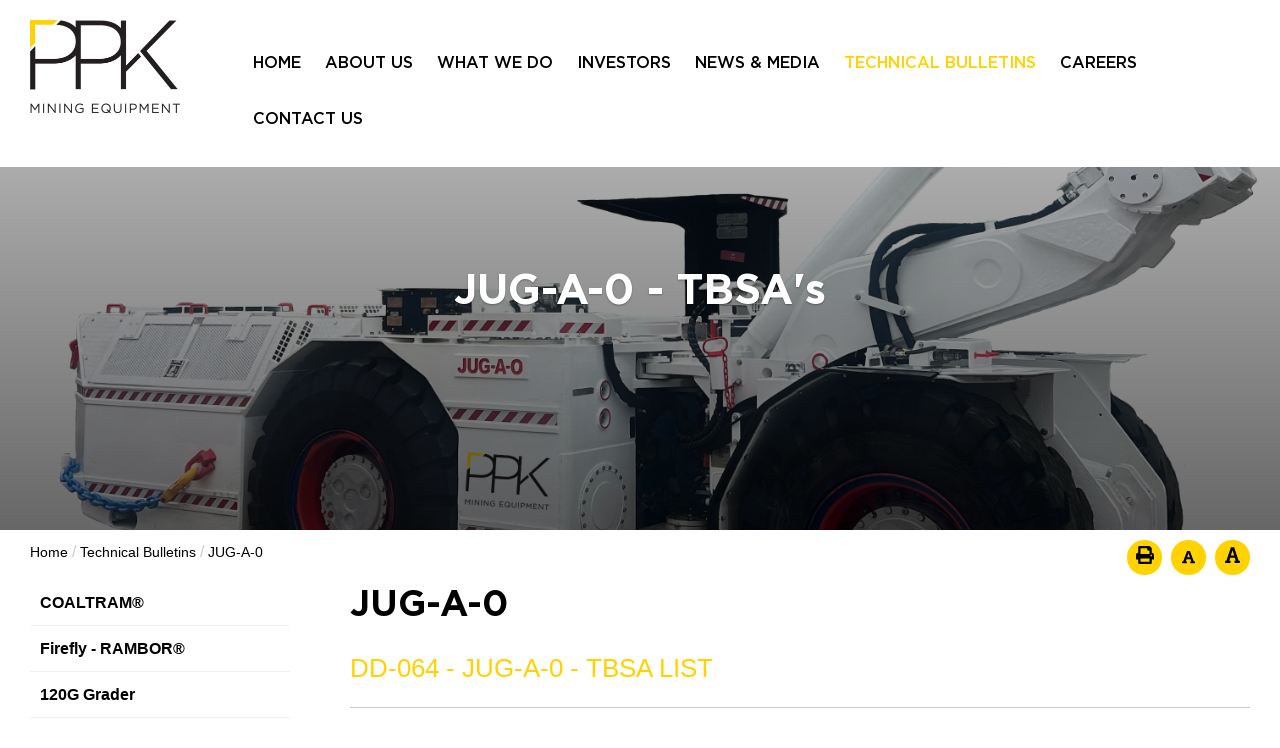

--- FILE ---
content_type: text/html; charset=utf-8
request_url: https://www.ppkme.com.au/site/technical-bulletins/jug-a-0-tbsa
body_size: 74526
content:



<!doctype html>
<!--[if lt IE 7]> <html class="no-js ie6 oldie" lang="en"> <![endif]-->
<!--[if IE 7]>    <html class="no-js ie7 oldie" lang="en"> <![endif]-->
<!--[if IE 8]>    <html class="no-js ie8 oldie" lang="en"> <![endif]-->
<!--[if gt IE 8]><!--> <html class="no-js" lang="en"> <!--<![endif]-->

<!--[if lt IE 9]>
<div class="callout alert">
  <h3>Please upgrade your browser</h3>
  <p>This site has been designed to work in Chrome, Firefox or Edge.</p>
</div>
<![endif]-->
<head>


	<meta charset="utf-8">
	<meta name="viewport" content="width=device-width,initial-scale=1">

	<title>Technical Bulletins | PPK Mining Equipment Pty Ltd </title>


	<meta name="keywords" content="PPK Mining Equipment Services, PPK, Mining Equipment, PPK Group , Firefly, Rambor, BNNT, Boron, Nitride, Nanotubes">
	<meta name="description" content="PPK Mining Equipment Services provides a range of solutions and market-leading products that service and support the mining industry.">

	


	<link rel="shortcut icon" type="image/png" href="/site/irmcustomizationfile/18/favicon.png">
    <link href='https://fonts.googleapis.com/css?family=Open+Sans:400,600,700' rel='stylesheet' type='text/css'>
    <link href="https://fonts.googleapis.com/css?family=Montserrat:400,700,800" rel="stylesheet">
    <link href="https://fonts.googleapis.com/css?family=Muli:400,700" rel="stylesheet">

	<link rel="stylesheet" type="text/css" media="all" href="https://cdnjs.cloudflare.com/ajax/libs/fancybox/3.3.5/jquery.fancybox.css">

	<link rel="stylesheet" href="https://js.irmau.com/font-awesome/fontawesome-pro-5.5.0/css/all.css">

    <link rel="stylesheet" type="text/css" media="all" href="/site/content/css/foundation.min.css">
    <link rel="stylesheet" type="text/css" media="all" href="/site/content/css/slick.css">
    <link rel="stylesheet" type="text/css" media="all" href="/site/content/css/slick-theme.css">

    <link rel="stylesheet" type="text/css" media="all" href="/site/content/css/stylesheet.css">
    <link rel="stylesheet" type="text/css" media="all" href="/site/content/css/theme.css">
    <link rel="stylesheet" type="text/css" media="all" href="/site/content/css/responsive.css">
    <link rel="stylesheet" type="text/css" media="print" href="/site/content/css/print.css">

	<script src="https://js.irmau.com/font-awesome/fontawesome-pro-5.5.0/js/all.js"></script>

	<script src="https://quoteapi.com/lib/1.8.5/quoteapi-loader.js" integrity="sha256-Zs2jee5Cu9XOmK67dVQJDI5LqiV+faelNQm8OyslG6s= sha512-lgVikkbStJeoqvs4NNkrxcnQZM5q2WZDvD71Lo8c7F7AKW4/X/5iKuZVErv/gPS/4VdoBH642y+SHtiZA+B2ag==" crossorigin="anonymous"></script>
	<script src="/site/content/js/quoteapi.js"></script>


	

	<!-- Global site tag (gtag.js) - Google Analytics -->
	<script async src="https://www.googletagmanager.com/gtag/js?id=G-VCK7W38E41"></script>
	<script>
	window.dataLayer = window.dataLayer || [];
	function gtag(){dataLayer.push(arguments);}
	gtag('js', new Date());
	gtag('config', 'G-VCK7W38E41');
	</script>

</head>
<body class="page-template page_690">

<div class="off-canvas-wrapper">
	<div class="off-canvas position-right" id="offCanvas" data-off-canvas>
		<div class='off-canvas-logo'>
			<img src='/site/irmcustomizationfile/1/logo.png'>
		</div>
		<div id='load-offcanvas-menu' class='load-offcanvas-menu'></div>
	</div>
	<div class="off-canvas-content" data-off-canvas-content>

		<div class="header-wrap">
			<div class="grid-container" >

				<div class="mobileMenuContainer" data-margin-top="0">
					<div class="grid-x grid-padding-x grid-margin-x">
						<div class='small-12 cell'>
							<button type="button" class="button mobileMenu" data-toggle="offCanvas"><i class="fas fa-bars"></i> Menu</button>
						</div>
					</div>
				</div>

				<div class="grid-x grid-padding-x grid-margin-x">
					<div class="medium-2 cell medium-text-center large-text-left">
						<a href='/'><img src="/site/irmcustomizationfile/1/logo.png" alt="PPK Mining Equipment Pty Ltd" class='logo'></a>
					</div>
					<div class="medium-10 cell">
						<div class="menu">
							<ul class="nav" id="nav">
<li><a href="/site/content/"  data-banner-description="">Home</a></li>
<li><a href="/site/about-us" data-id="subnav1" data-banner-description="">About Us</a></li>
<li><a href="/site/what-we-do" data-id="subnav2" data-banner-description="">What we do</a>
<ul
 class="subnav2"
>
<li><a href="/site/what-we-do/diesel-division"  data-banner-description="">Diesel Division</a>
<ul
>
<li><a href="/site/what-we-do/diesel-division/capital-equipment"  data-banner-description="">Capital Equipment</a>
<ul
>
<li><a href="/site/what-we-do/diesel-division/capital-equipment/driftrunner"  data-banner-description="">Driftrunner</a></li>
<li><a href="/site/what-we-do/diesel-division/capital-equipment/jug-a-0-1"  data-banner-description="">Jug-A-0</a></li>
<li><a href="/site/what-we-do/diesel-division/capital-equipment/brumby"  data-banner-description="">Brumby</a></li>
<li><a href="/site/what-we-do/diesel-division/capital-equipment/coaltram-utility-vehicle"  data-banner-description="">Coaltram&#174;&#160;</a></li>
</ul>
</li>
<li><a href="/site/what-we-do/diesel-division/repairs-and-overhauls"  data-banner-description="">Repairs and Overhauls</a></li>
<li><a href="/site/what-we-do/diesel-division/spare-parts"  data-banner-description="">Spare Parts</a></li>
<li><a href="/site/what-we-do/diesel-division/field-service"  data-banner-description="">Field Service</a></li>
</ul>
</li>
<li><a href="/site/what-we-do/firefly"  data-banner-description="">Firefly</a>
<ul
>
<li><a href="/site/what-we-do/firefly/repairs-and-maintenance"  data-banner-description="">Repairs and Maintenance</a></li>
<li><a href="/site/what-we-do/firefly/underground-mining-products"  data-banner-description="">Underground Mining Products</a>
<ul
>
<li><a href="/site/what-we-do/firefly/underground-mining-products/drilling-and-boring"  data-banner-description="">Drilling and Boring</a></li>
<li><a href="/site/what-we-do/firefly/underground-mining-products/lubrication"  data-banner-description="">Lubrication</a></li>
<li><a href="/site/what-we-do/firefly/underground-mining-products/ventilation"  data-banner-description="">Ventilation</a></li>
<li><a href="/site/what-we-do/firefly/underground-mining-products/grouting"  data-banner-description="">Grouting</a></li>
<li><a href="/site/what-we-do/firefly/underground-mining-products/stone-dusting"  data-banner-description="">Stone Dusting</a></li>
<li><a href="/site/what-we-do/firefly/underground-mining-products/unit-support"  data-banner-description="">Unit Support</a></li>
</ul>
</li>
<li><a href="/site/what-we-do/firefly/mining-equipment"  data-banner-description="">Mining Equipment</a>
<ul
>
<li><a href="/site/what-we-do/firefly/mining-equipment/handheld-roofbolters"  data-banner-description="">Handheld Roofbolters</a>
<ul
>
<li><a href="/site/what-we-do/firefly/mining-equipment/handheld-roofbolters/top-mount-roofbolter"  data-banner-description="">Top Mount Roofbolter</a></li>
<li><a href="/site/what-we-do/firefly/mining-equipment/handheld-roofbolters/hydraulic-roofbolter"  data-banner-description="">Hydraulic Roofbolter</a></li>
</ul>
</li>
<li><a href="/site/what-we-do/firefly/mining-equipment/drilling-rigs"  data-banner-description="">Drilling Rigs</a>
<ul
>
<li><a href="/site/what-we-do/firefly/mining-equipment/drilling-rigs/longwall-face-drill"  data-banner-description="">Longwall Face Drill</a></li>
<li><a href="/site/what-we-do/firefly/mining-equipment/drilling-rigs/radial-drill-rig"  data-banner-description="">Radial Drill Rig</a></li>
<li><a href="/site/what-we-do/firefly/mining-equipment/drilling-rigs/trussmaster"  data-banner-description="">Trussmaster</a></li>
<li><a href="/site/what-we-do/firefly/mining-equipment/drilling-rigs/high-low-seam-drills"  data-banner-description="">High &amp; Low Seam Drills</a></li>
</ul>
</li>
<li><a href="/site/what-we-do/firefly/mining-equipment/handheld-drills"  data-banner-description="">Handheld Drills</a>
<ul
>
<li><a href="/site/what-we-do/firefly/mining-equipment/handheld-drills/rib-drill"  data-banner-description="">Rib Drill</a></li>
<li><a href="/site/what-we-do/firefly/mining-equipment/handheld-drills/h-bar-drill"  data-banner-description="">H-Bar Drill</a></li>
</ul>
</li>
<li><a href="/site/what-we-do/firefly/mining-equipment/mixers-pumps"  data-banner-description="">Mixers / Pumps</a>
<ul
>
<li><a href="/site/what-we-do/firefly/mining-equipment/mixers-pumps/grout-pump"  data-banner-description="">Grout Pump</a></li>
<li><a href="/site/what-we-do/firefly/mining-equipment/mixers-pumps/static-grout-pump"  data-banner-description="">Static Grout Pump</a></li>
</ul>
</li>
<li><a href="/site/what-we-do/firefly/mining-equipment/specialist-drilling-rigs"  data-banner-description="">Specialist Drilling Rigs</a>
<ul
>
<li><a href="/site/what-we-do/firefly/mining-equipment/specialist-drilling-rigs/afc-mounted-longwall-face-drill"  data-banner-description="">AFC Mounted Longwall Face Drill</a></li>
<li><a href="/site/what-we-do/firefly/mining-equipment/specialist-drilling-rigs/spiling-rig"  data-banner-description="">Spiling Rig</a></li>
</ul>
</li>
<li><a href="/site/what-we-do/firefly/mining-equipment/motors-and-other-equipment"  data-banner-description="">Motors And Other Equipment</a>
<ul
>
<li><a href="/site/what-we-do/firefly/mining-equipment/motors-and-other-equipment/general-purpose-motor"  data-banner-description="">General Purpose Motor</a></li>
<li><a href="/site/what-we-do/firefly/mining-equipment/motors-and-other-equipment/double-reduction-motor"  data-banner-description="">Double Reduction Motor</a></li>
<li><a href="/site/what-we-do/firefly/mining-equipment/motors-and-other-equipment/strapjack"  data-banner-description="">Strapjack</a></li>
<li><a href="/site/what-we-do/firefly/mining-equipment/motors-and-other-equipment/water-separator"  data-banner-description="">Water Separator</a></li>
</ul>
</li>
<li><a href="/site/what-we-do/firefly/mining-equipment/technical-faqs"  data-banner-description="">Technical / FAQs</a></li>
</ul>
</li>
</ul>
</li>
</ul>
</li>
<li><a href="/site/investors" data-id="subnav3" data-banner-description="">Investors</a>
<ul
 class="subnav3"
>
<li><a href="/site/investors/reports"  data-banner-description="">Reports</a></li>
<li><a href="/site/investors/shareholder-communications"  data-banner-description="">Shareholder Communications</a></li>
<li><a href="/site/investors/investor-resources"  data-banner-description="">Investor Resources</a></li>
</ul>
</li>
<li><a href="/site/news-and-media" data-id="subnav4" data-banner-description="">News &amp; Media</a>
<ul
 class="subnav4"
>
<li><a href="/site/news-and-media/stock-price-information"  data-banner-description="">Stock Price Information</a></li>
</ul>
</li>
<li class="current level2"><a href="/site/technical-bulletins" data-id="subnav5" data-banner-description="">Technical Bulletins</a>
<ul
 class="subnav5"
>
<li><a href="/site/technical-bulletins/coaltram-bulletins"  data-banner-description="">COALTRAM&#174;</a></li>
<li><a href="/site/technical-bulletins/firefly-rambor"  data-banner-description="">Firefly - RAMBOR&#174;</a></li>
<li><a href="/site/technical-bulletins/120g-grader"  data-banner-description="">120G Grader</a></li>
<li><a href="/site/technical-bulletins/mining-repairs-alternator"  data-banner-description="">Mining Repairs Alternator</a></li>
<li class="current level3"><a href="/site/technical-bulletins/jug-a-0-tbsa"  data-banner-description="">JUG-A-0</a></li>
<li><a href="/site/technical-bulletins/driftrunner-brumby-tbsa"  data-banner-description="">Driftrunner &amp; Brumby</a></li>
<li><a href="/site/technical-bulletins/ppk-electrics-tbsa"  data-banner-description="">PPK Electrics</a></li>
</ul>
</li>
<li><a href="/site/careers" data-id="subnav6" data-banner-description="">Careers</a></li>
<li><a href="/site/contact-us" data-id="subnav7" data-banner-description="">Contact Us</a>
<ul
 class="subnav7"
>
<li><a href="/site/contact-us/contact"  data-banner-description="">Contact  Us</a></li>
<li><a href="/site/contact-us/email-alerts"  data-banner-description="">Email Alerts</a></li>
</ul>
</li>
</ul>
        
    

</uc1:NavTop>
						</div>
					</div>
				</div>
			</div>
		</div>



<style> 

	.banner{
		background:linear-gradient(rgba(0, 0, 0, 0.3),rgba(0, 0, 0, 0.6) ), url('https://www.ppkme.com.au/site/categoryproperty/3097/White%20JUG.png') center no-repeat;
		background-size:cover;
	}
</style> 



<div class="banner-wrap">
		<div class="grid-x" >
			<div class="large-12 cell">

				<div class="banner about">
					<div class="grid-container">
						<div class='bannertext'>
							<div class='page-banner-title'>
								JUG-A-0 - TBSA's
							</div>
							<div class='page-banner-text'>
								
							</div>
						</div>

					</div>
				</div>

			</div>
		</div>
</div>

<div class="grid-container">
	<div class="grid-x grid-padding-x grid-margin-x" >
		<div class="large-6 cell">
						<div class="breadcrumbs-wrap">
							<div class="breadcrumbs" itemscope itemtype="https://schema.org/WebPage">
<div itemprop="breadcrumb" itemscope itemtype="https://schema.org/Breadcrumb">
<a itemprop="url" class="breadcrumb_link_1" href="/site/content/default.aspx"  > <span itemprop="name">Home</span></a> <span class="breadcrumb_arrow_1">&gt;</span>
<span itemprop="child" itemscope itemtype="https://schema.org/Breadcrumb"><a itemprop="url" class="breadcrumb_link_2"  href="/site/technical-bulletins"  > <span itemprop="name">Technical Bulletins</span></a> <span class="breadcrumb_arrow_2">&gt;</span><span itemprop="child" itemscope itemtype="https://schema.org/Breadcrumb"><a itemprop="url" class="breadcrumb_link_3 current" href="/site/technical-bulletins/jug-a-0-tbsa"  > <span itemprop="name">JUG-A-0</span></a> </span>
</span>
</div>
</div>
        
						</div>
		</div>
		<div class="large-6 cell">
			<div id="utilities" class='utilities text-right'>
				<a class="printPage" href="javascript:window.print()" title='Print Page'><i class='fa fa-print'></i></a>
				<a id="smaller" class="textresize smaller" href="#" title="Font Smaller"><i class='fa fa-font smaller-icon'></i></a>
				<a id="larger" class="textresize larger" href="#" title="Font Larger"><i class='fa fa-font larger-icon'></i></a>
			</div>
		</div>
	</div>
</div>

<!-- start page wrap-->
<div class="page-wrap">
	<div class="grid-container">
		<div class="grid-x grid-padding-x grid-margin-x" >
			<div class="large-3 cell">
				<div class="sidenav">
					<ul id="sidenav"><li class="Expandable"><a href="/site/technical-bulletins/coaltram-bulletins" >COALTRAM&#174;</a><ul>
</ul>
</li>
<li class="Expandable"><a href="/site/technical-bulletins/firefly-rambor" >Firefly - RAMBOR&#174;</a></li>
<li class="Expandable"><a href="/site/technical-bulletins/120g-grader" >120G Grader</a></li>
<li class="Expandable"><a href="/site/technical-bulletins/mining-repairs-alternator" >Mining Repairs Alternator</a></li>
<li class="current level3"><a href="/site/technical-bulletins/jug-a-0-tbsa" >JUG-A-0</a><ul>
</ul>
</li>
<li class="Expandable"><a href="/site/technical-bulletins/driftrunner-brumby-tbsa" >Driftrunner &amp; Brumby</a><ul>
</ul>
</li>
<li class="Expandable"><a href="/site/technical-bulletins/ppk-electrics-tbsa" >PPK Electrics</a></li>
</ul>

                                   
				</div>
			</div>
			<div class="large-9 cell">
				<form name="aspnetForm" method="post" action="/site/technical-bulletins/jug-a-0-tbsa" id="aspnetForm">
<div>
<input type="hidden" name="__VIEWSTATE" id="__VIEWSTATE" value="5FPmx+PCziNuo3grp7yYEj2P1aHZbxNmt5wnoYBlhTTJCjC+KAfHoxnYnXFqZtcfOQXg4rGH8ybrIFnveqHot/tA92Pt9QkcpXZH5ynWy8Vy2PXryBTt2ih/ANUVa6LPUmWXDSTpEiuWCTM251Rhmb36KyL6E8hmUqTxH1IxndCeLFl7Ghz54bOAHtBW5c5RL9cqT4kAaYDE9duAnW2yYHYXLfw6kj5xtVMfkS8PtvOPxCctXrXNdB6OqwWf8qlvVRm3N4YKWdt0UH3G6nv6h6y6ReDuqLQ+4UtKSCsNpijfdySOAnUD8fC/ryfJfzOKch0e/DYY01z8bDf9qymLxApqTV7jiWSc+efP+kWrn3WdM+qJ0D6j5ZKMg5/K644X9mN/xTGEerk8plzttS0dMp+U3NPZMvk0b0fZgRxwqP+4MWa2GdVrsMkCm6cx25LCV4s1lWzAbxhv87zu1bQb7iHfyoQZi/SAcVIP27zi7+K1dgPy20pmHBaIhQTYnRTTPSTMVt0wDSLKjvfSoxoDjnoKFcumoTtMZHrzZN/+InHQU4p2bVq0wdWvoPkvxnwMIJYb8AvdaL1dT7AonGoIrzRkQacrHeLkNg7lwx1Sz5ClikyvWiU9+ls1t4/8eUs+M8Xw9XWWvy7nwpkwlsVTosqMvf8lwuGctnnhWFNySMUPz/[base64]/xrcN0KaDott9lv6isOx95JFV/kgGKYQZ9Km+UGq4wyAc0jnZPOr0BJe5jctJ7AZvp7wlxIZ60nnh9JFtlfK60aHpZz11gALVpzwG55NTjVjNBm5h4MX/[base64]/1bsgOO4HLltrG4roV4/4VP+3SGvyrW82T4/WRi7hRqI8QJdsPUmIpc2IBWB5zK99srqAw0rBrzKCpqZxlPibKdCtXjHneTt0EkoW9+2uY1LbPtjk6QYhe7CjDYuyNbZ81veKvnFN4tjx6YN7X7GSuTadGWSYsQmMYMOJdQIEJuMrtwW6mMZWAEAs19cUVuM3b+P0sQxLd7u7a1Vo49Q5aNLqth/cpAz5jHIh61E0ZsC+SNV1KwnItj7VtGu7jkcvHS+V1EPLgJa6iMvuTOnFK3VFMK6/7kn21uO7Qz4LWP1XbVhjYOdjPR/7h7mAWCak2ga0cp5Yez7X35Yu67IUDR5hL4/f+HnuHG9V5vFpoV5SlGEZepmpkIo4e+l0aR2kV1voN+3DSUIC7hN1Id1SLWYa/an0MbWIW8xYplyYuT9l08XABNWB7yHK0sJYXUyw5yAtw0PMoKDNdszHttFjxYDLPuU2eNqZ8PvQuFgZJNZy4AiV1FyuGvSott9h1+q0jO7g8QGJJJm+dt2hZgnSylcQhGZ/0yX4qOQx0CSpYhZyEmnG7/hczkLk7CKeX3rAw5koNh5SHOi9EusHkFmYr5wZI/GUlYFG4Pm/R1nuKJJBCSvLVFKqhpEyG78waf1Euk71gjsGqckimtw8IEeaO+ffRX3E24ZJcAIfXeC4Wcwn6MP/7ZdNJQL7j8QEyDZxM69vhWfSRO0GXFAAl/gW7O3iiuIn/k/BPl57rTI9ka7HamSvLAHD1rs06hDGC5jWQrdxtu3gFOdI38Ujfsr6T6qwaEEZ0q3uwD98Kp8cFZuIdHv4s+NKapaJjwT5mgHnJyEbUTEvC2rTtk8hYDr4lAUGoC60hUz0MrOzNAbhHHfPtfsfZKxvrQUnskdMiEP56CS+9lehnfhlW+Z71RTQk2yy6y/0uqbeU1aCnmNPonRR5rpzKMolpBsKCKc9XJlxfHaJCdAdz22ZX3ekxBtkBKs7N1R6TDnXkBMMWrjJ8wrR/srFtmDyZ8WWykbhlwBzDuN49493h/LtVbCLnoRcIrxX5Tex6GcRzwKbOfRkSZptaRte11150LUkGZZynh8nsQTF77bhbFjqgGD67kHcu+gYGzDfwqLPvIpIJEg2S6vQ4PP53eJ/DikNjC8lQuLL4ycoWhxifG43Ayb7j/KETITW31I0ejJu16aojO1TjHBYylsoHjWUCpRS0XEGygGQP6Eci+XQZeLWpMaV2nkD/qMmR1UmTj/[base64]/Mo2+WM3NLN3OvGtXhNH4JZEh3CCvor3P48G2ypPjMFO80qY0bPlXefCidVXTIo+JmEZ9FILcpBNYXpmfrlbBZs4DzR+tO3Dfv5eAva/n5dXYn+CTExFWy3CjDC20f0RR8bB9inXxJ6iNWBeyNTLhWIbuWXTOqMgSJR7FSxtDkOKPXMcT6rjGIbtwl/eHQFSwI6I2oekJyey6Eps2q210fzm2ZvwJ1nGu2qGl+vOOtQZ1h/jrHeNdUAyNZKY1pUMkgssviVMyC7fyAwqiundKALTlp91mmawXq5R3CjSaKoDBilEuPVp5fzdbzNERgyGaxz5fA4JMrmOyqxicwe8eqjEzuXsAQWE7SQX5aoU2rifBXNcXb0wZ4Lq2e1YTEG61hhexoe259/mCUQ4BUbtli2i3Ap1gjtqcbmFKPRhJIiWRG16IAMzQhh9OHHtKtNFfqQarwCKLpjbnfN9tw2rwa7sZ2WlaR8CRMbVDIP7jhuDdRmmKbJxAAojofxrXxnAB6WSGWdNzMpGO4+T8SA8F7yMXsWt1dlu62Nc70r+V9d+OFUHPdJcNjXaovljBDMTFgPmIUtlCLtKK14+/gA3INT/UULx5wvNRz6hJNtD6a2ZvHVgA27Ie+zBY5RrlJZM5Wxe6SVN8ynjMNPc0wizDWh6m7CgjNhs/REcYSXGHcAmwlvtyYkfXQzeIbcyOU4k6+Nt7x/pOi25ZmTXLffJZ9I5mxBzxa9BKWAQ+JU1wroL4JRSH8VDhkABIrkm4Xm21HWodWnysl51t358rRPJO40Jmq82/D66ZhzXpO4C+z9w0LaJR6Nf88b4ZBSuPawYeKqTkiJEeg18UdtYO/twe1aE9cyI4y7oQlfyREg+d10GCn6CYpTCcEaXlaoL5jhnOC7xvIMDjuwf088tA2FXX7xw1a77fQD3WZ6Bf8FGqA3kgA5Pdxyuo+92vPdAaDlGJJTYQZryEGa/++/lHpaxj/ZPdgTj6k/Ykuj/VSGldlI6EPvTkgwjV6SIdVNwi8EmiNVHRCeceJLvGBrxQnvawAwJoEo0cfe6SloHKRsiKl/2vwVg4CpozUSrkETeAPVfrX6cHtCbeG2oymLPbDKSalVcx2IjsRXqlR2+B7GM7ko0XYl160ZEqaJitqyhq69N/oFtpwccNJEXntzM2ryBNkukj2pfh/tayKnG6rb3JfahxWPv3Z2542/0NNa4WDBu07XKEmczmE2FAW7KXj/m9VDdtuM3v13eZn1UlrSg5ssVPTJjqfCd+SfT8tAeuXkT602+mZqXhBllIuvrcAsmFB/g55BtM+bLmrmtCPSBbxUxKZEH9fiVhbuEul9SGU/Gl7a9V7HXAVZxSCs0ZSJ2+wNhP5acCLRozJt3MyxbHRS0dim6Wrmef0uEP7yDFlAXc4n4h0DXkJEBrlZxT5c51wkS7Fl/uYOgbBgPeowXgQl2P4YdxxPpfN2B8YOnl0DrF/uIWB6mO3780PuY1bXcM3nH3oWY8QyuL77FELhiQvwi+ErA227kocsmtyyOxAELWBv7l3dy6SqW1uNYmfYZohtF9K94C5SL34KSX4evCOmeHE3/RU/2MgfF14hfZg01Ik/pqZjkpGzHADTC5ANLZWe0iqjfQmqxIRVyqyC8Cjs9xtleoRAx6jfW5Vh0W4O4nSEGpub6+MeC+Trf3M7RVX1UuU5wEz/CYF6JiSi7casKTdRrwDIl7v037kHvg2EStfys/[base64]/yUjbf8CvRKpMZRQPpenvDKI9n7b/pscn4dPdB4tD2wD2nrdvGXiLBc819v9xK72m2RiutB1wkyZw5vVbeOGN2GsmJu0CzhIu/SkDC5t1Rb4mxk+6t/3saqBHo1OQ3tZpymGAc1HcW+HvvNDqmabVNLLE6aRFdyHPYvrx9uxMCFlDPZkVT3OgAAjve3vN3wOE5YskcyoLcKTGn0TEn4+YWnQyqYslWkV4zNlwcDRF9UN4XhFZMUw7/EjJdVMzBm9BOworPn+oEWq4MhS+2DqBLVH1EbblTy6PEgvCBy7P3IQBPsF7thZ7dqX4i6tKZPknJ1qZEx9gJx5Gm+5iNx4qcyWeYUpBxU6ha4+HIQq5m3Tb+8naCdXaXUPYBhZTNa/CaRqu5efBE8nskJqplOI1K4Bf/8IpAMYLPNzv2TcmZZZgv0NYiwBTOG8mam0HcPEuoxK2ujR7bYOhwDR12QlFklsBmo0h/9UAPx+4+Fpu7LSk0F3KhdWPeSXz+DcyDzfUKyMhTEZWnnChpaMt0vv632L1pHUA5MlXfrmZKM4V3k4mW+FXPNS84ylCmHj3WDow/N13lTBGodcjBaj4bs2IakUlItZ5PjdbtfhrBj+IvEwYNLZn7i8q02dYgkOi+4aqMgxYDi58oodtzF/QaC6VIUTiii0ylyBQu8tY4fVwGLYUOa+MDnAPfQil9H36hsJxIpB+IOogBGMPKP4YMhjQuQ+xmujVPOvJXERa/[base64]/sq6WPtP9svEoUO9oYnJVUiWSXq69esFW/4HRSx+yRnAygiIYIsaXFTxJFyWXc6IH/3NzF5P8yQbKdS89mOXVS8nLOkE7Iw7kkFduvYzf69jQXowaiT8VT1HdzojCal+cRCklRBwXkiBG+pv0OQ2rjj6G5aGuwbU3R1T4ztkgeut2LCnjfa/kKMa2slAwfcIg4y7K0KQcgWRwaZ3Vh4VLveQpGvAXpEtPoDO82k4Te+QSSjcDTFSCV9a9YdBfdYu19OsQMyx7fD+zXaQDpXIqG5iJHR49uEK+QnC1n2XWN072x9JnbA2xLIW9dPhpJxNx1lb9H9/tzwP8BGsoXO6XB+XHG0YMj6U5qZldnrcazOIrVs0y7j9Sy3Njs9qCvH63xPCEbNwKX/[base64]/U+RrIXv7TwzZj2BHEmixAsU4w1HU8c9Xj5cfPRfnZ4Q4ld7jkmRR7nIgr2/LqHPaSbqB6JAQ4Wqm6LkgK0zTI3gf6bn6VkK9ghnC1IgZ7QDlPAKnvAm7ZHfxEeqw/06rjFkrZ/gqUFwawA2p/M1UyP9M+Qs88cfUKUb2TNOKACmyvvauAR1XrfXwPLGwvuHv1e4uZwCuriqW+f6+eLzHM7fJ6PBzmOWTcAghuHnMf4gI2Uq5Xj8W8nidGcatepn2mnpicIZCm1jvlGuPQjc/vPt5BiJCLnMO5TfS+p+qAOYLE86/tACbTKRE+vZdRhicXHe7M/mlGnV8Hiw7wtBSFeL1xAv3WKenL7PzpnpUVOPA4dXsNjlO+x1blFv5/RPwGYm0fSUf8ZJZg8X0jCGs+TjO+oFq98QmoFoaiVMQwOEOQfGvIv9V0F/LQlthxxf0AY38xXlv7X56b5C59uT8J7iPZz3opWC2ZiCG1BSQ93vHOhOt6ikHmCD9JJ4qhvBvjOEt/tSKFdyqSqEnXE7DTShjooiuKYzstWA3R5e9/pc8jXvmO6Q7nlXiUIP9Qea3W3O5W7DuFlmFfiP7RygIDh1jhWIz1GwjfDBmsfjPxwUy4diMJxwURHRCuEPDbmSoIa/FDGttbeWIE7HWttWuzhEb1jkpBdA2XLb3taCyn9fH3imPtgGNSuCXrJiSo/SIdrmc5/enYfNJ/gyfKnV0Ebkdu6vo1+yhPalqEXxlJWJPBjQnyorPgYhVkULZyDhGNtYfwNPjueg7Tqe1zmIzS7shwfrx5svSssZA+bhfhl2VQfGbXaeu6B8zbNHJ9FGVpNRWynM2V5LY8YkOncN9NMNUjZYaf1F2JQfVBwqgbtNKnqKOIPzQyB/a17SqUZ2m8kRh9R1QyDMz/VAQn0kIqQeTkpVj0YSoegu/EADD1MuHgS49Ucqrnku2CGB/iABcQ7oBaa+Jfw5X/8SeYm2l8Lrwj6HQhGLV4bLtPZHAquP5pzHPYVu8yBbfG1hDN95WO1315S3zCcBJl2qp5//rWvQcsUdqhFRjeCKKYpeGpXV4URauHxtPxg8DGH7LWdTKXTa9Ingl6bcxAdXVFh+/[base64]/9cr+WGl4xFr7sENfhMSFOdUBqczUfKAWQvY4HdIfZegb+dU7mZDIyOWJHXuFBKtDV0P7m5ShMF6rx8PUhGbj0GFP5cQ3/dHbmSkdmBWffSclkYtr+Ek9ypbdjX0zBgHeaqk4gX6VzMpULpOdaMgduSW7Cq0UjbKrsYjGUs72jL/+gELu9yWh84pNig0cBJib0JIUTdITl4dLFZLS13fl1mF1mkrIILjsZD4YBhHKbZFL4SvKkrZJ3qxWluXn/HH0ow7lqGUDON75k/bQmBYjl1/qT/ccHkhbagx68mxk7LjJc8F3zYuPB4wWglswMGzqbUaNAqGWnOtG06uN3bgN6PaJg+t5GQsE3gkvKkveVgiREFl2PZoJnjZEmU0EdeLG4GZQ9i+Jm22nWFr6mTZl9P9Rn+usxNZZbCHDzr9vERg++mMElpEPHV/UPsNm0krCDmpsqPj3MvK4/cJm68yFz77tsFH7BUTvI6iTRPm+OC3BYdlSAjxlXcBwtN8B5gi7YGyNNbiBto4yX5Jpjn+LwL8eLJWwbED5On40OkNOshJP5avYrsNOLTEPY8XBsTe/[base64]/J/c/zbEXQCBYoqHvOcYJG8KmAhad2crdc3TTElX5GiCoIcG2rx0rpxwPatm6LqnQ/[base64]/EFApBkbTzzEl+tkfmGGlavg4fY9Y0esvwYnasJwCMc4NJEFLlq1B5l6jesYxFcshKnAvhzf4TN3QKFfiv+3wQrEc8GdAymb+xMg8p98DRx0v6Wk2f5GDBo4mz++yFwNV/NfxqzfttRzCZAsC9Q3WL//NlNmUVv0EWTmoSASyoU10MEiJi2VOz5u7dHq4iHMlFrGFzl9n6pcI01zHq/0VrjyWRSxrKyJu8TexIKW29Vkm6DddtwSNSxzuX9H6ylwxCudFNDM5rBD+5xSFRpf03UiKp6avJtc91C6/9xwM7ME+by3pYuoes5pKUsoFfl/JO/LbgylNcUcxDB4Kr2HZxFmTcY3EBQmq3UwaBtQSiabZ2wKZVjkEYelJbytgos9K3KV59Fe/Xxn6v8vopKLlHK9m8y8no+rGSxyxcT/RDAyVKDtekoXoh1Ddya7ZUhPFRVmhWlQZChC8jYDEu80p+B4XGFMYmvdPeX48cxCWXq4GJxL4c9bumGG05zI1sRZJo1TOCgLuexTzWmKek5Kf7g/XgUviXC+PZ3zemJpYHztJyYCkAKG3pNSN3pk+/mh8i/Us81lBBhpkK+6F9QXQMMFHMfOHLL+c/Ndzsq/lMbAqbA1Wpx5QKV01Y13MGO7q8ghll1rei8U1Ji3VRdKazXYy2uk33g0EsHSTt/DrU2ED3L8/9L4SUJqRg4dXUqLVuKTZwQcccmMPuwJaX283Qih15ga/SycwHtZPAD3puMffRkxVLGE3+selNUzDSQSiaTW4JOD1+W6o5TKcS8XpluhX7dXXLO1NMTZsqa4FY7M/MZCZ4p7d3IsP6+9wRSziwWWOnmDiUd+adVqBc6vvyeAzvUOB+RKNzcPhJ+zy58aIZ5gvzsOdsQcHc8bkZw+E3o73OlkQ+bpp/P2vx8/7zTOlNBmHy+X8uZw6USo6KFwjY6JEg0WjZMzefqr8l1NntnDTLaffHJbVlXW63iGd2SQhBEfT62svthdpoHcLOvxerngJYsGYaBGu/XCAAbL/I8hMlLWEm5fnx20ErFduFSPt4L9VhonL6Smu/F1d0KG9ltCsAPEQV+TLexs+MkxgQFdOSR0hDUStKULNuwbjmjWl+mj5lkrPW1UqmTtF/LMXZZ+Rlge8NuIJcGo+IJvuTtsS1Fgsne2AwxnZF0NIUYrTQLlYrXAakoi0bUlp6Yi9EXNelxe8nXeerWS2upedehWvelpyc+KMkuBwJQzD9FPxeOF+0L97sZ6hs7Bnz4oZofdiVN7cjwevf9ASDRS5V4eUiFqBxh6q/+GinfeEA+U7HW7fgvcwwEUnbQxKoekqXHwx9ls8xjD9zE1IFttnoMkLsoSg6xv8fMojlUhGOo5vdIjifyv2+qSGcdm70BC6V82mq6WWf8xbchQwh5nbl/EbG6pZPHDiW/p7DuzFMiKbNkbE882PbWIjIu1NCZZ9fo5Vv/277vgMhCmhjKmcSxUP1dg7e2PK/ZRhwcFVEPC0gG+M+J+2uqtshrkQOE4XbhXkCadIBR4uw91xGwsYpcAyZAZL+mmf1XXTqpyJo5Ljwx029Z/xlVl4tSmOn04V5OfwS7f9CxMnRPOw4YtFJ+EaCOipyW9D1A6gaI1BlkFfsXTxQPw2RDgln/fhZw607DLdTWV/g9UPXM1IVyIqbHVRmLbZ8F0ayQbDFaWiRFDZm/J1Swg80g/NS1b1uBuLhNRdZnVYJCU7iP9oVWAtXAH2CIlwWPZLs3Z3uANMPHxbpFF8dqMc5xw5Q7NbpeGgBIob96iSraWS33oqOJtktQfC3yxK/ynklmUVkBp55J+j0IL6a6xUyP/t0/c3sEUMOWbtDL+15UtWox/JRxJltUS7pHOc+bTQn0N3YZLDCXLY5LYQnV4o1zU3JLwLGRkWBgYBCwS/dVgrrEn2a3YDlwdpBtnFHU9OHsTfaMdDw3pDxeMYg8cR60SqUBYifjRoqLOwaXBjJ8t6yujynFeEyB+Jo99D24IsJ8UGK1yJtIrINozVdqrcNkQUN386+nsfa5LVdzCxaVOJ9KK4aWG7H/Ou98aYS/IpTpuoJSb2W8JSZm0GLnNgZVX8XYOIuJ/YmRousLHic41Jf7Mm7Ch2soOgaZt7QsFu22cLOzWvVx1VwpaRoKZXAULBD/D1OpYtsYpmf/Du/pRrdH0ypjNEb2jO/+oYR5HUarNl5aNzeJp5Ix04hnMlM78upkV1h1YD1BcHhZLvW1JGE8huMvntdqge1C1eFQalYsyIdbIrEbw1mwHLaE2RTdL6g4Fcjv4rK9T1tH2x0SmOnJMcC9jg6liA8Am+0xjTIHyzv+IARZaDA5y2yRZIcw/HjW7YI11v99tu5kA5wA0oHo0c2fwxKgJ5jeOHF1akc1YVIAfcXkT0Wp1nfUTPWUi0CrPpCiww7xd+Y1dxvvgzvy0FNLYw5DFd+70KBmuwVTjwSjRNCOscnHiL1cPN9wPuwJSG941ZnUqi/K2aLrl82f974hQofswYhliwDWUPZNUuuW+Z/cIJkwzbyoTyhlqIb1n2ydUoKp1hPOrMdeoWyDwkyXcEguUz9sBI/b+zm3eBvneuXgXF5Qq0dNkBF592o279pBMxBede4AyhJYlQWqPpwgJ/ARRWfXj8s0L+vX+5Id93N9UNOjojVyqJsXpz4xlYa0vwIXDnnmy6VHQNHc8G5RcHdQcInVJzecqWBO4ZYdGZ+rjelDNJzZCKCNEgmE2SlzAjvbncx77sMvHgCpXdHoy0GMT3U/WmFWEEyRKFfQL5a5AfOejGnyGIopiOW5Q4kePzDDmlSfNDoIO0tZL11w1wpFtydjMy4Hz2xyp5CwaGUaIVSSNMJ4aYbkgdhck1/0jqU1dSgAUH2CevWw0n9NEQN1YpeMGiiV+D9eIK7MVQIpUyIs4gpqPpWi0Nu+P+o2BQQrGF7lXC0/UXdo9wcQUVj23yBlYahG+A19Y02F0vp3rWup7wezWJbCWkK8GVw2j2QkuMKk0RhRuO2RpPAVX/D2rCJb1AeUWzf6da4tQeGMxfECYdJ81ejZVUax4pc9zdqINaciBHZOScsIi9yCk1+Cpay0hPk8+QUl1ng+xEErNdNTZJpw+3f3lomGIqbrrWCUblDzomwwINjPgXBMHsgse+66h0a6PVzqT/RUkvQbs1Wvtd7iosoOHXHyPV5HglTlC1JUfutRI3c9s2tQ0pSQ+BYBpqscRIgMBYsqNLwtTpM92TGVXVzdhlM+a+H8kM5DGm9re1ZagMYrF3dHGecSqlQIDU91UtbwF0sEkaRWlfAGZTqq0FCU/fswc+9KSNIrNYo/xwxvxt7Sd/94NHEleOADafEYyYDSD3vRxdeMBV8uXHBcsKgGqyPUOABzDTAYu1DOYet3DsdU7kuXrXgeIDUvWQBoOhw9L5k49KVoaaJkgR1sGNImK8T6TZDafj/uZqDQPf6+pgORY8IyHJKpU5+wi7cLWbmmxX1ZlsjtA9Ku2ypTbM46jziqZXMZv1Ha9/PRL+IY+GeGnyRTbGa7x2ZxZgFqVaaHr6IrGIThhmyTiQ8Yl3xQHNSIPnOrojCCUluiAT7D2MIHX+PvvZJhU1nUtKdVE8w38fesyAtdB5Xew1OFQiW5Wo+btXKEyXKArutY1UzipAQBLTfAhILCeFJEMUPo1r72falsgLCzi2W92by8/SkgBXFwz0K4GfX+VTuA5EDgstEW2YHOMnaIQEQp79ak+Y9Sr2L9QnoWxQu1+9PSHBEW7Vq+bA1YQOY6dLipT+8AEcy1dR8q6JMBvy70bpblDOsPXJ8CBy9JAKrDk/he/NmSGjTgAz3gnFIpl2r32XIo0B1ovLuTvOClA185ZCzsS7OJxrr0j6V+g963B4H/v5fh/WUl0hjDEA67jQP76gSdvB2Pr7EEHIkO/qECiBNqHdm3M71G+SDiNVI3DvKwd+Hxa+HC+2kF0gRBBfgP/EbpkRn68T8115HlvpWUS7OAwEz9tj8ErCyMeuUHL8wSFL659YDYMATXsyiKtVsbKJEAhbHXw6HOK/f/atfr8lwuRSdpiDCICa+XRwJNfYHLBLK/yVLch6kRTGYH7jXgBHFh7rNUDsGZjF1ecE7pk+v479MUPl52T6ALN7GE2pOns/nRjIJdcz3R5Lj+5wXWt4jbnlwj0mPdY5+oXOBebTODfh/CD6OyuKAYzIbZXIcG48jDOnNvkZu3WyjUs9RszXgk/XU2/JRXte0H9DSBKh2C1vNMo7wYfcEk++knrLcpGPsjMJS8uM1EZwd0CmPjqePQ+jfaed/1XCkB/Q1JFWNgGTuGsLrxp6bpHU+m2NBEsNjzhsrLHUm42m10BXGiDavoyDSwf1PM9VsxH6t4Fcmx6PQYHqMMhDTeGqbKQKnIfICKXxRhBgC3uz4GFBOMweMhE+7gaVtiAvvnyCRhuI2nebqARcAePq/XPe8THNAbpxenysb3trvanoxmapxyn+j4fmRGrS/DpSPA7SR6uBkcvSuSTIyWRZgNchqCBH+3biM9ba4aWMLcKUpsLQgjoU/l8H7GK6rcO+kzNCkNG9MNyU+T6JjU5/UtUeKCUdLHq4lrd+g8e9aGcRYIJUcWhJLZQWwfyLryuQRoyDWbm93JP8BQug7JjG84Vqxt70VM7BSTjTqtr6n8iGWpaoX0ebbUM7KWqbU/[base64]/BdrXQgyyMo7lUs8oIvUjU5LJPdfo4GjZGhkaPigftcMcV8ms1TQK7gh3GrI+rXRaA3ElZB96tCRN26ZQRweLDiQlONIaUN52sudP3IJRJt+gJVE2IriiDjVAEkIzuq7qAVhD+bxVIp+hZ1QdTtzp9l0DOj2prUtVe4vG+bj5wOYHZOhnx5S/3q/0ehQ7eKm1Gy6NRO0jjsc7NSPvD/n+bX846dEEHnWzTCl6oLW/5TzF9eP8zObC+UnsIBVSgH8rtd+XJQuY3boj0L6zpQMm0M3J4rNxs6ttFL5YxAy7TutFVIS8BqqUJXjo/qzDf6DYYtq6CI0vRKDCUClFNYUoOyj4Osv6W0idlUbGt0sBkcjnYaGzsjIdQ4FsHN13HU4QWVtiDA5w5XJwwnRNmG2u9pE/OiGVdCKtK4XfrAYejSsu+Isfz2COZzB7eefnAxJ0VEeyPWICyhGWekLzXU3TfwjNSqZnxgE7az13Ko1TRPwzX6d6uFhy1cYHtRhL4enhH1r9lP+c+mm304HYYBVhG4hWgfzMWsbVr97ht0UqSuMwrLcf8eyFbUdh/nKKQY2Tif16FvAcNpFuNP4oPiP5+5rh9xdu1ZediWMbbjc5buf41V+uy6T+N+8Gx8B1+CJK0L02TUg/[base64]/JqhPrICDfc537140Akom9t+tgbchJiCRSSlKHCnZ+YLt5SnF5zzpCpvllb4ncVX46ie3+1ocJBwZd9SdpEPPIo8/niX+0+YMvVE0OAdHldFiSanCH0bnufCZxqNF4WkDvjxyB6PGnCdD3bjoABUW7BLr8wm1qgVVKBX7oOuHfm/Wzzce1LSqpji/z78jxa0bAgvKPlGFvWTO2jQYVdIJwRwA/UZ6631vTZsBS4n5taQjNwl2boz29M20O/pxVCffOb7JBvawTvuprNFmQNWxCuuzTXBrRCdUtE3fP9U0mPdtmsrQnJ8gQ5ew/Qz+bqjTrt0lnXwCbRWAxGEp7OrAw1V3Ax4QWVSwCvLZ7aRMH8XR4LybueC/82SMv0KK+7QlsPg93tNhCrlw161s632U2iuMn8lqF0gng47KQJMnDsHvPvHiNNtbfv4NagFuSwF8cTVFgkamvRS/h1sB2alhYg5WnuuXRW00vSYKHo4XgWncrSkxJ3oRZg+kN7S63CUklvO5D9KMd1dBMG/8AF0yjIGooflFHV9sP7TXHZuRWFzr+jbc+RCoQ/1XSSXFSu0WmvXE0njJVfYZJ4KDJKjo742FrWelcxpN5GJXbaqSnniNDtoJJ5WOZV0a0uv8KU3Xawj6WsjZLLQIfa/Ez2V1yioKCeBZ7zqgPtJN0iTgmAGi7UnforEmDg0rGHOjbJxTEUamtnUZr/ulZ2FYXbdtZUCdrqRLWAJ0VoTU05Ss6YTDvDEC0PgYy3gCravV618dLqiG4eEaqweYq+2vfdXujD4UZzj5FreEc/r17YOTgIxSqTH6ZJsI+b/h5nMZWe2mgQZkxJCrLOcOxTvkFUbiiSgXg5g5HKexkkUp9gRfKpPsd6kGFiQJoyrCWfQ0MobZ0vBVSs7/4CB7adbXScUxcrMy3VYgrZHtv99cq8hV+wa50wdxFUjwMIAnBVtsUU93ZtSopGUoGHcdBtap5JFZBBcXbeJ42SYfOkrlWHaTKTVruNn1q8S3fskxPiZuhvnrcNcQ9ZlNnfD/Th0x9+KpZXh4DsFe+ogGvQrm3fHVZfN1+mp+4tMoVnd+Z+00y/qj6RmWbli9uk9qbDStwBG4aEqqeSoCJtVBCy+xcbFXOSGE5Tt5dpMSw794lIG6wfBpD3I7I7JMZSAIHkbDxIseh/S4mcen0m3XcyMb98nygA42SM9oJlKDudBxmuMfE+VPesooP6u5FE1plFlJOkgs0BZqjz/hz0640wvLLBgXFckcs3tpBFDdtsowr+TMSWTVmf9lPW7ZgAwM6HkTpNARipDwpyaCKsd6RVlr40EvbUKSn8WHBjd7MKpWL0zDzHUUM+NG6ocpPkudGotLWeFv1lfqyQ8G30zZmFjgqdITF1EVwJw/kT9YDKwLicC9EEvQ/[base64]/gDsPgKwtSX2xxvzX+5EK+mpDgb1tHnpzX/+0RqzsY6RR4WpSKxiyfhPML5qyLDxUNOtgpFSO7XVf1scxXJwfUUH2csTvmePsg3B5z0dS0Ag0cMVScnqx7mUy3+3ePuyhltwlN0+RZ/nq6lMfbqoFFAlzWL7Sr3vRns42Yz5sIJGX5S3BO5SWdCmLr8Y+b3WUvjVICZnyvdsZKJ8Nl1CQVtgD+96JIKDC4DN9gXOT8f297s9Cx0teoZDBMBKkqZ3S/slPqXuJUckvIg9hJqGzBNsZ0H9UgPiPWYmF8ogWrn+2gh7x4+Ykq7rAA3Qd+UW7Kp/ovTdHVNJ94qE/r23aivESp3kM+uVQYQ9GwDP+st9jCpUd1w248N7DTtcxLbY7GqKdzQKQpm0mVTVjtKSCJKqt5c7qDlFOro5RuhuSepLdg16Ovqn3zNJm6D5/fLj4vmWgcMA+nZJ5+Le3F4Gj286AV/5n+Vq3mmUC2/IBxHJH1cae/DROa8yCatjtRAznoGz73WKsVk9zY/sfGIQHZGP7W01lDx41MlkX+v9b1NNe9qD1MXjGkq3tOdJMAWw4JaDWfhVIpMCbx2XMDuQ==" />
</div>

<div>

	<input type="hidden" name="__VIEWSTATEGENERATOR" id="__VIEWSTATEGENERATOR" value="F35400FB" />
	<input type="hidden" name="__VIEWSTATEENCRYPTED" id="__VIEWSTATEENCRYPTED" value="" />
</div>
					<div class='text-resize entry-content'>
						


<h1 class="title"><span id="ctl00_contentPlaceHolderBody_PageTitle">JUG-A-0</span></h1>
         
          <!-- embedded content -->
            <h2><a href="/site/file/108/view/DD064JUGA0TBSALIST.pdf" target="_blank" rel="noopener" title="JUG-A-0 - TBSA LIST">DD-064 - JUG-A-0 - TBSA LIST</a></h2>
<hr />
<h2>GEN (General)</h2>
<table style="border-style: none; height: 198px; width: 848px;" border="0" width="775">
<tbody>
<tr style="height: 18px;">
<td style="height: 10px; background-color: #d4d4d4; width: 150px;"><span style="background-color: #d4d4d4;"><strong>Doc #</strong></span></td>
<td style="height: 10px; background-color: #d4d4d4; width: 558.679px;" colspan="2"><span style="background-color: #d4d4d4;"><strong>Description</strong></span></td>
<td style="height: 10px; background-color: #d4d4d4; text-align: center; width: 85px;"><span style="background-color: #d4d4d4;"><strong>Date</strong></span></td>
<td style="text-align: center; background-color: #d4d4d4; height: 10px; width: 30px;"><span style="background-color: #d4d4d4;"><strong>Rev</strong></span></td>
</tr>
<tr style="height: 18px;">
<td style="height: 10px; width: 150px;"><a href="https://www.ppkme.com.au:443/site/pdf/b4bc65b2-747c-4d1e-ad6d-5795afc7d63f/Historical-GEN2006TBSA01-JUG-Pilot-Control-Valve-Failure.pdf" target="_blank" rel="noopener">GEN2006-TBSA-01</a></td>
<td style="height: 10px; width: 558.679px;" colspan="2">Pilot Control Vale Failure</td>
<td style="height: 10px; text-align: center; width: 85px;">20/07/2006</td>
<td style="text-align: center; height: 10px; width: 30px;">0</td>
</tr>
<tr style="height: 18px;">
<td style="height: 10px; width: 150px;" scope="row"><a href="https://www.ppkme.com.au:443/site/pdf/36111d87-a007-4674-95e6-ff08e490d720/Historical-GEN2008TBSA01-JUG-Door-Interlock.pdf" target="_blank" rel="noopener">GEN2008-TBSA-01</a></td>
<td style="height: 10px; width: 558.679px;" colspan="2" scope="row">Failed Door Latch Interlock Valve</td>
<td style="height: 10px; text-align: center; width: 85px;" scope="row">04/03/2008</td>
<td style="text-align: center; height: 10px; width: 30px;">0</td>
</tr>
<tr style="height: 18px;">
<td style="height: 10px; width: 150px;"><a href="https://www.ppkme.com.au:443/site/pdf/f0966df9-6b9c-43d1-b9b3-010aa9aa907f/Historical-GEN2008TBSA03-JUG-Operator-Covered-in-Hydraulic-Oil.pdf" target="_blank" rel="noopener">GEN2008-TBSA-03</a></td>
<td style="height: 10px; width: 558.679px;" colspan="2">Operator Covered in Hydraulic Oil due to Hydraulic Hose Failure</td>
<td style="height: 10px; text-align: center; width: 85px;">09/09/2008</td>
<td style="text-align: center; height: 10px; width: 30px;">0</td>
</tr>
<tr style="height: 18px;">
<td style="height: 10px; width: 150px;"><a href="https://www.ppkme.com.au:443/site/pdf/4e917f64-ca7e-4150-98da-9e5dabe4d4d5/Historical-GEN2009TBSA01-ALL-Machines-Fan-Hub-Failure.pdf" target="_blank" rel="noopener">GEN2009-TBSA-01</a></td>
<td style="height: 10px; width: 558.679px;" colspan="2">Fan Hub Failure</td>
<td style="height: 10px; text-align: center; width: 85px;">23/03/2009</td>
<td style="text-align: center; height: 10px; width: 30px;">0</td>
</tr>
<tr style="height: 18px;">
<td style="height: 10px; width: 150px;"><a href="https://www.ppkme.com.au:443/site/pdf/c825d94e-dd35-4186-b8cb-437fc61698d4/Historical-GEN2009TBSA02-JUG-Mine-Loader-Driveshaft-Centre-Bearing-Failure.pdf" target="_blank" rel="noopener">GEN2009-TBSA-02</a></td>
<td style="height: 10px; width: 558.679px;" colspan="2">Mine Loader Driveshaft Centre Bearing Failure</td>
<td style="height: 10px; text-align: center; width: 85px;">27/05/2009</td>
<td style="text-align: center; height: 10px; width: 30px;">0</td>
</tr>
<tr style="height: 18px;">
<td style="height: 10px; width: 150px;"><a href="https://www.ppkme.com.au:443/site/pdf/7348c2d4-c5c3-4f43-8c50-eeaa2d3afce5/Historical-GEN2009TBSA03-ALL-Machines-Possible-Oil-Injection-Occurence.pdf" target="_blank" rel="noopener">GEN2009-TBSA-03</a></td>
<td style="height: 10px; width: 558.679px;" colspan="2">Possible Oil Injection Occurrence</td>
<td style="height: 10px; text-align: center; width: 85px;">04/06/2009</td>
<td style="text-align: center; height: 10px; width: 30px;">0</td>
</tr>
<tr style="height: 18px;">
<td style="height: 10px; width: 150px;"><a href="https://www.ppkme.com.au:443/site/pdf/84a7e3e3-2597-4099-b1a4-3bc7dfea1be0/Historical-GEN2010TBSA02-OEM-Component-Use-Rev-1.pdf" target="_blank" rel="noopener">GEN2010-TBSA-02</a></td>
<td style="height: 10px; width: 558.679px;" colspan="2">Using Genuine OEM Components</td>
<td style="height: 10px; text-align: center; width: 85px;">09/09/2014</td>
<td style="text-align: center; height: 10px; width: 30px;">1</td>
</tr>
<tr style="height: 18px;">
<td style="height: 10px; width: 150px;"><a href="https://www.ppkme.com.au:443/site/pdf/2804e1c4-5f8e-4c98-a74a-2f7265726412/Historical-GEN2010TBSA03-JUG-Pneumatic-Horn-Circuit-Rev-1.pdf" target="_blank" rel="noopener">GEN2010-TBSA-03</a></td>
<td style="height: 10px; width: 558.679px;" colspan="2">Pneumatic Horn Circuit</td>
<td style="height: 10px; text-align: center; width: 85px;">01/03/2011</td>
<td style="text-align: center; height: 10px; width: 30px;">1</td>
</tr>
<tr style="height: 18px;">
<td style="height: 10px; width: 150px;"><a href="https://www.ppkme.com.au:443/site/pdf/5321ccde-2f7e-486e-8c62-7af627f629c8/Historical-GEN2010TBSA04-JUG-Makeup-Tank-Exhaust-Valve-Rev-2.pdf" target="_blank" rel="noopener">GEN2010-TBSA-04</a></td>
<td style="height: 10px; width: 558.679px;" colspan="2">Exhaust Conditioner Makeup Tank Exhaust Check Valve</td>
<td style="height: 10px; text-align: center; width: 85px;">23/05/2013</td>
<td style="text-align: center; height: 10px; width: 30px;">2</td>
</tr>
<tr style="height: 18px;">
<td style="height: 10px; width: 150px;"><a href="https://www.ppkme.com.au:443/site/pdf/b0d9bc34-a73e-4229-8590-d13b92806d9f/Historical-GEN2010TBSA05-Mine-Loader-Front-Driveshaft-Centre-Bearing-Failure.pdf" target="_blank" rel="noopener">GEN2010-TBSA-05</a></td>
<td style="height: 10px; width: 558.679px;" colspan="2">Mine Loader Front Driveshaft Centre Bearing Failure</td>
<td style="height: 10px; text-align: center; width: 85px;">18/02/2010</td>
<td style="text-align: center; height: 10px; width: 30px;">0</td>
</tr>
<tr style="height: 18px;">
<td style="height: 10px; width: 150px;"><a href="https://www.ppkme.com.au:443/site/pdf/9a7bea5c-dd51-425d-8fee-d6796f8de488/Historical-GEN2011TBSA02-JUG-Steer-Pressure-Reducing-Valve.pdf" target="_blank" rel="noopener">GEN2011-TBSA-02</a></td>
<td style="height: 10px; width: 558.679px;" colspan="2">Steer Pressure Reducing Valve</td>
<td style="height: 10px; text-align: center; width: 85px;">01/02/2011</td>
<td style="text-align: center; height: 10px; width: 30px;">0</td>
</tr>
<tr style="height: 18px;">
<td style="height: 10px; width: 150px;"><a href="https://www.ppkme.com.au:443/site/pdf/7b2dbd70-421c-464b-9b3f-3164c8e92107/Historical-GEN2012TBSA03-Setco-CSE-Ex-d-Junction-Box.pdf" target="_blank" rel="noopener">GEN2012-TBSA-03</a></td>
<td style="height: 10px; width: 558.679px;" colspan="2">Setco / CSE Ex d Junction Box</td>
<td style="height: 10px; text-align: center; width: 85px;">07/11/2012</td>
<td style="text-align: center; height: 10px; width: 30px;">0</td>
</tr>
<tr style="height: 18px;">
<td style="height: 10px; width: 150px;"><a href="https://www.ppkme.com.au:443/site/pdf/e6ff9b4e-b4a3-4236-beb0-14adf273f7ad/Historical-GEN2014TBSA01-Pneumatic-Circuit-Air-Reservoir-Product-Improvement.pdf" target="_blank" rel="noopener">GEN2014-TBSA-01</a></td>
<td style="height: 10px; width: 558.679px;" colspan="2">Pneumatic Circuit</td>
<td style="height: 10px; text-align: center; width: 85px;">11/09/2014</td>
<td style="text-align: center; height: 10px; width: 30px;">0</td>
</tr>
<tr style="height: 10px;">
<td style="height: 10px; width: 150px;"><a href="https://www.ppkme.com.au:443/site/pdf/2436b4b5-30e7-4664-ba89-113e0e0dd079/Historical-GEN2014TBSA02-JUGA0-PTO-Return-Filter-Guard.pdf" target="_blank" rel="noopener">GEN2014-TBSA-02</a></td>
<td style="height: 10px; width: 558.679px;" colspan="2">PTO Return Filter Housing Guard</td>
<td style="text-align: center; height: 10px; width: 85px;">11/09/2014</td>
<td style="text-align: center; height: 10px; width: 30px;">0</td>
</tr>
<tr style="height: 10px;">
<td style="height: 10px; width: 150px;"><a href="https://www.ppkme.com.au:443/site/pdf/0143b630-e1a5-42f6-a58a-2d79cd82b862/Historical-GEN2014TBSA03-JUGA0-Transmission-Torque-Converter-Lubrication.pdf" target="_blank" rel="noopener">GEN2014-TBSA-03</a></td>
<td style="height: 10px; width: 558.679px;" colspan="2">Transmission &amp; Torque Converter Lubrication</td>
<td style="text-align: center; height: 10px; width: 85px;">05/09/2014</td>
<td style="text-align: center; height: 10px; width: 30px;">0</td>
</tr>
<tr style="height: 10px;">
<td style="height: 10px; width: 150px;"><a href="https://www.ppkme.com.au:443/site/pdf/23094316-2088-4e82-aa8b-f823417f90ad/Historical-GEN2015TBSA02-JUGA0-Tilt-Cylinder-Failure.pdf" target="_blank" rel="noopener">GEN2015-TBSA-02</a></td>
<td style="height: 10px; width: 558.679px;" colspan="2">Tilt Cylinder Failure</td>
<td style="text-align: center; height: 10px; width: 85px;">20/02/2015</td>
<td style="text-align: center; height: 10px; width: 30px;">0</td>
</tr>
<tr style="height: 18px;">
<td style="height: 10px; width: 150px;"><a href="https://www.ppkme.com.au:443/site/pdf/eb58686e-9f1e-4840-bb2d-170687f98885/Historical-GEN2015TBSA03-JUGA0-Rear-Differential-Mounting-Bolt-Part-Number.pdf" target="_blank" rel="noopener">GEN2015-TBSA-03</a></td>
<td style="height: 10px; width: 558.679px;" colspan="2">Rear Differential Mounting Bolt</td>
<td style="height: 10px; text-align: center; width: 85px;">30/04/2015</td>
<td style="text-align: center; height: 10px; width: 30px;">0</td>
</tr>
<tr style="height: 18px;">
<td style="width: 150px; height: 18px;"><a href="https://www.ppkme.com.au/site/showdownloaddoc.aspx?AnnounceGuid=979bb9a6-7278-40ee-baa2-fc6f154bec84" target="_blank" rel="noopener">SB23002</a></td>
<td style="width: 558.679px; height: 18px;" colspan="2">JUG-A-0 Hydraulic Adjustable Canopy Incident</td>
<td style="text-align: center; width: 85px; height: 18px;">15/12/2023</td>
<td style="text-align: center; width: 30px; height: 18px;">1</td>
</tr>
</tbody>
</table>
<hr />
<h2>DES (Diesel Engine System)</h2>
<table style="border-style: none; height: 220px;" border="0" width="857">
<tbody>
<tr style="height: 18px;">
<td style="width: 150px; height: 10px; background-color: #d4d4d4;"><span style="background-color: #d4d4d4;"><strong>Doc #</strong></span></td>
<td style="height: 10px; background-color: #d4d4d4; width: 566px;" colspan="2"><span style="background-color: #d4d4d4;"><strong>Description</strong></span></td>
<td style="height: 10px; background-color: #d4d4d4; text-align: center; width: 85px;"><span style="background-color: #d4d4d4;"><strong>Date</strong></span></td>
<td style="text-align: center; background-color: #d4d4d4; height: 10px; width: 30px;"><span style="background-color: #d4d4d4;"><strong>Rev</strong></span></td>
</tr>
<tr style="height: 18px;">
<td style="width: 150px; height: 10px;"><a href="https://www.ppkme.com.au:443/site/pdf/6ac5737a-8398-426c-82ac-3d179007856e/Historical-DES2007TBSA01-JUG-Collapsed-Blowers-Drive-Snout-Bearings.pdf" target="_blank" rel="noopener">DES2007-TBSA-01</a></td>
<td style="height: 10px; width: 566px;" colspan="2">Collapsed Blowers Drive Snout Bearings</td>
<td style="height: 10px; text-align: center; width: 85px;">02/02/2007</td>
<td style="text-align: center; height: 10px; width: 30px;">0</td>
</tr>
<tr style="height: 18px;">
<td style="width: 150px; height: 10px;" scope="row"><a href="https://www.ppkme.com.au:443/site/pdf/017b1a71-acac-48d1-9578-d490630704ae/Historical-DES2007TBSA03-JUG-Failed-Electric-Solenoid-Valve-due-to-water-ingress-in-safety-circuit.pdf" target="_blank" rel="noopener">DES2007-TBSA-03</a></td>
<td style="height: 10px; width: 566px;" colspan="2" scope="row">Failed Electric Solenoid Valve due to water ingress in safety circuit</td>
<td style="height: 10px; text-align: center; width: 85px;" scope="row">09/11/2007</td>
<td style="text-align: center; height: 10px; width: 30px;">0</td>
</tr>
<tr style="height: 18px;">
<td style="width: 150px; height: 10px;"><a href="https://www.ppkme.com.au:443/site/pdf/53d2deac-e4f1-4971-a097-e751bb33e6e4/Historical-DES2009TBSA02-StopRun-Valve-and-Emergency-Shutdown-Valve.pdf" target="_blank" rel="noopener">DES2009-TBSA-02</a></td>
<td style="height: 10px; width: 566px;" colspan="2">Machine failed to shutdown on Stop Run Valve and Emergency Shutdown Valve</td>
<td style="height: 10px; text-align: center; width: 85px;">14/08/2009</td>
<td style="text-align: center; height: 10px; width: 30px;">0</td>
</tr>
<tr style="height: 18px;">
<td style="width: 150px; height: 10px;"><a href="https://www.ppkme.com.au:443/site/pdf/7a278b7a-9707-46ff-9e15-e3db4b6381c2/Historical-DES2010TBSA01-ALL-Machines-Heavy-Duty-Air-Intake-Filter-Element-Cleaning.pdf" target="_blank" rel="noopener">DES2010-TBSA-01</a></td>
<td style="height: 10px; width: 566px;" colspan="2">Heavy Duty Air Intake Filter Element Cleaning</td>
<td style="height: 10px; text-align: center; width: 85px;">17/08/2010</td>
<td style="text-align: center; height: 10px; width: 30px;">0</td>
</tr>
<tr style="height: 18px;">
<td style="width: 150px; height: 10px;"><a href="https://www.ppkme.com.au:443/site/pdf/605d06c9-cbc0-43fc-a916-5e50d9cb9773/Historical-DES2010TBSA02-JUG-Supercharged-J08C-JUGA0-ULUV-Air-Intake-Filter-Maintenance.pdf" target="_blank" rel="noopener">DES2010-TBSA-02</a></td>
<td style="height: 10px; width: 566px;" colspan="2">Supercharged J08C JUG-A-0 ULUV Air Intake Filter Maintenance</td>
<td style="height: 10px; text-align: center; width: 85px;">25/08/2010</td>
<td style="text-align: center; height: 10px; width: 30px;">0</td>
</tr>
<tr style="height: 18px;">
<td style="width: 150px; height: 10px;"><a href="https://www.ppkme.com.au:443/site/pdf/3a987351-5bda-4b53-92b8-99bd55e1d481/Historical-DES2011TBSA01-Bypassing-the-JUGA0-Diesel-Engine-Shutdown-System.pdf" target="_blank" rel="noopener">DES2011-TBSA-01</a></td>
<td style="height: 10px; width: 566px;" colspan="2">Bypassing the JUG-A-0 Diesel Engine Shutdown System (Nautitech)</td>
<td style="height: 10px; text-align: center; width: 85px;">31/01/2011</td>
<td style="text-align: center; height: 10px; width: 30px;">0</td>
</tr>
<tr style="height: 18px;">
<td style="width: 150px; height: 10px;"><a href="https://www.ppkme.com.au:443/site/pdf/e8f9c485-433d-41dd-bb66-4d1c0b2cd8b1/Historical-DES2011TBSA06-JUGA0-DPM-Filter-Fire-Incident-Notification-Rev-1.pdf" target="_blank" rel="noopener">DES2011-TBSA-06</a></td>
<td style="height: 10px; width: 566px;" colspan="2">DPM Filter Fire</td>
<td style="height: 10px; text-align: center; width: 85px;">29/02/2012</td>
<td style="text-align: center; height: 10px; width: 30px;">1</td>
</tr>
<tr style="height: 18px;">
<td style="width: 150px; height: 10px;"><a href="https://www.ppkme.com.au:443/site/pdf/d7109f8b-c131-49bc-b3c0-2dac833f1355/Historical-DES2011TBSA08-JUGA0-Diesel-Engine-System-Inlet-Manifolds-Rev-1.pdf" target="_blank" rel="noopener">DES2011-TBSA-08</a></td>
<td style="height: 10px; width: 566px;" colspan="2">Diesel Engine System-Inlet Manifolds</td>
<td style="height: 10px; text-align: center; width: 85px;">11/02/2014</td>
<td style="text-align: center; height: 10px; width: 30px;">1</td>
</tr>
<tr style="height: 18px;">
<td style="width: 150px; height: 10px;"><a href="https://www.ppkme.com.au:443/site/pdf/61e62970-f119-460a-bd81-3b06ca4268a4/Historical-DES2012TBSA03-NTMS-Methane-Shutdown-Systems.pdf" target="_blank" rel="noopener">DES2012-TBSA-03</a></td>
<td style="height: 10px; width: 566px;" colspan="2">NTMS Methane Shutdown Systems</td>
<td style="height: 10px; text-align: center; width: 85px;">20/08/2012</td>
<td style="text-align: center; height: 10px; width: 30px;">0</td>
</tr>
<tr style="height: 18px;">
<td style="width: 150px; height: 10px;"><a href="https://www.ppkme.com.au:443/site/pdf/2df410e8-83d4-455b-af19-9dd36ed9e57f/Historical-DES2013TBSA01-JUGA0-Methane-Shutdown-System-Bypass-Switch-Box.pdf" target="_blank" rel="noopener">DES2013-TBSA-01</a></td>
<td style="height: 10px; width: 566px;" colspan="2">Machine Shutdown System-Methane Bypass Switch Box</td>
<td style="height: 10px; text-align: center; width: 85px;">20/11/2013</td>
<td style="text-align: center; height: 10px; width: 30px;">0</td>
</tr>
<tr style="height: 18px;">
<td style="width: 150px; height: 10px;"><a href="https://www.ppkme.com.au:443/site/pdf/9406902a-8199-4722-b7cc-97047f6255ce/Historical-DES2014TBSA02-MDR074246DES-Inlet-Manifold-Flametrap-Housing-Fasteners.pdf" target="_blank" rel="noopener">DES2014-TBSA-02</a></td>
<td style="height: 10px; width: 566px;" colspan="2">MDR074246DES Inlet Manifold Flametrap Housing Fasteners</td>
<td style="height: 10px; text-align: center; width: 85px;">11/09/2014</td>
<td style="text-align: center; height: 10px; width: 30px;">0</td>
</tr>
<tr style="height: 18px;">
<td style="width: 150px; height: 10px;"><a href="https://www.ppkme.com.au:443/site/pdf/b96ada5b-9630-42bb-8e4b-4b44ed61e096/Historical-DES2014TBSA03-VLI-DES-Intake-Flametrap-Assemblies.pdf" target="_blank" rel="noopener">DES2014-TBSA-03</a></td>
<td style="height: 10px; width: 566px;" colspan="2">VLI DES Intake Flametrap Assemblies</td>
<td style="height: 10px; text-align: center; width: 85px;">05/09/2014</td>
<td style="text-align: center; height: 10px; width: 30px;">0</td>
</tr>
<tr style="height: 18px;">
<td style="width: 150px; height: 10px;"><a href="https://www.ppkme.com.au:443/site/pdf/94489359-ecb5-41dc-9225-460831068fbe/Historical-DES2014TBSA04-MDR074246DES-Low-Water-Test-Valve-Change.pdf" target="_blank" rel="noopener">DES2014-TBSA-04</a></td>
<td style="height: 10px; width: 566px;" colspan="2">Low Water Test Valve Change</td>
<td style="height: 10px; text-align: center; width: 85px;">15/09/2014</td>
<td style="text-align: center; height: 10px; width: 30px;">0</td>
</tr>
<tr style="height: 10px;">
<td style="width: 150px; height: 10px;"><a href="https://www.ppkme.com.au:443/site/pdf/8a5bd8dc-b717-4e4d-abc4-df3b258f7b88/Historical-DES2014TBSA05-MDR074246DES-Design-Registration-Alteration.pdf" target="_blank" rel="noopener">DES2014-TBSA-05</a></td>
<td style="height: 10px; width: 566px;" colspan="2">MDR074246DES Design Registration Alteration</td>
<td style="text-align: center; height: 10px; width: 85px;">04/11/2014</td>
<td style="text-align: center; height: 10px; width: 30px;">0</td>
</tr>
<tr style="height: 10px;">
<td style="width: 150px; height: 10px;"><a href="https://www.ppkme.com.au:443/site/pdf/021d0150-e502-40d1-894d-4e5f494803d8/Historical-DES2014TBSA07-Nautitech-Methane-Shutdown-Systems-Solenoid-Valve.pdf" target="_blank" rel="noopener">DES2014-TBSA-07</a></td>
<td style="height: 10px; width: 566px;" colspan="2">Nautitech Methane Shutdown Systems</td>
<td style="text-align: center; height: 10px; width: 85px;">19/12/2014</td>
<td style="text-align: center; height: 10px; width: 30px;">0</td>
</tr>
<tr style="height: 10px;">
<td style="width: 150px; height: 10px;"><a href="https://www.ppkme.com.au:443/site/pdf/06beae0d-4888-4543-8833-46983dbbd7f1/Historical-DES2015TBSA01-DES-Gaskets-Using-OEM-Components.pdf" target="_blank" rel="noopener">DES2015-TBSA-01</a></td>
<td style="height: 10px; width: 566px;" colspan="2">DES Gaskets - Using OEM Components</td>
<td style="text-align: center; height: 10px; width: 85px;">15/04/2015</td>
<td style="text-align: center; height: 10px; width: 30px;">0</td>
</tr>
<tr style="height: 18px;">
<td style="width: 150px; height: 10px;"><a href="https://www.ppkme.com.au:443/site/pdf/e2322214-e9e5-410d-a170-88b39cad56d6/Historical-DES2015TBSA02-DES-Control-Systems-Safety-Critical-Components.pdf" target="_blank" rel="noopener">DES2015-TBSA-02</a></td>
<td style="height: 10px; width: 566px;" colspan="2">DES Control Systems - Safety Critical Components</td>
<td style="height: 10px; text-align: center; width: 85px;">01/05/2015</td>
<td style="text-align: center; height: 10px; width: 30px;">0</td>
</tr>
<tr style="height: 10px;">
<td style="width: 150px; height: 10px;"><a href="https://www.ppkme.com.au:443/site/pdf/ec7eb27a-05c9-45f3-809c-15a567698b50/Historical-DES2016TBSA03-MDR074246-Upgrade-Strangler-Valve.pdf" target="_blank" rel="noopener">DES2016-TBSA-03</a></td>
<td style="height: 10px; width: 566px;" colspan="2">MDR074246 DES Upgrade of strangler valve</td>
<td style="text-align: center; height: 10px; width: 85px;">05/12/2016</td>
<td style="text-align: center; height: 10px; width: 30px;">0</td>
</tr>
<tr style="height: 10px;">
<td style="width: 150px; height: 10px;"><a href="https://www.ppkme.com.au:443/site/pdf/4b4655ed-c9b5-4711-957d-66712b494818/Historical-DES2016TBSA04-MDR114991-Upgrade-Strangler-Valve.pdf" target="_blank" rel="noopener">DES2016-TBSA-04</a></td>
<td style="height: 10px; width: 566px;" colspan="2">MDR114991 DES Upgrade of strangler valve</td>
<td style="text-align: center; height: 10px; width: 85px;">05/12/2016</td>
<td style="text-align: center; height: 10px; width: 30px;">0</td>
</tr>
<tr style="height: 10px;">
<td style="width: 150px; height: 10px;"><a href="https://www.ppkme.com.au:443/site/pdf/f1e7dd14-2e55-4730-be70-e67df7d970bd/Historical-DES2017TBSA03-DES-Control-Systems-Safety-Critical-Components-Rev-1.pdf" target="_blank" rel="noopener">DES2017-TBSA-03</a></td>
<td style="height: 10px; width: 566px;" colspan="2">DES Control Systems - Safety Critical Components</td>
<td style="text-align: center; height: 10px; width: 85px;">17/02/2020</td>
<td style="text-align: center; height: 10px; width: 30px;">1</td>
</tr>
<tr style="height: 10px;">
<td style="width: 150px; height: 10px;"><a href="https://www.ppkme.com.au:443/site/pdf/3c873aeb-09b2-468b-b407-17f840c69f50/Historical-DES2017TBSA04-MDR-074246-DES-Mechanical-Exhaust-Flametrap.pdf" target="_blank" rel="noopener">DES2017-TBSA-04</a></td>
<td style="height: 10px; width: 566px;" colspan="2">MDR 074246 DES &ndash; Mechanical Exhaust Flametrap</td>
<td style="text-align: center; height: 10px; width: 85px;">31/08/2017</td>
<td style="text-align: center; height: 10px; width: 30px;">0</td>
</tr>
</tbody>
</table>
<p>&nbsp;</p>
<hr />
<h2>TBS (Transport Braking System)</h2>
<table style="border-style: none; height: 60px;" border="0" width="855">
<tbody>
<tr style="height: 18px;">
<td style="height: 10px; background-color: #d4d4d4; width: 150px;"><span style="background-color: #d4d4d4;"><strong>Doc #</strong></span></td>
<td style="height: 10px; background-color: #d4d4d4; width: 564px;" colspan="2"><span style="background-color: #d4d4d4;"><strong>Description</strong></span></td>
<td style="height: 10px; background-color: #d4d4d4; text-align: center; width: 85px;"><span style="background-color: #d4d4d4;"><strong>Date</strong></span></td>
<td style="text-align: center; background-color: #d4d4d4; height: 10px; width: 30px;"><span style="background-color: #d4d4d4;"><strong>Rev</strong></span></td>
</tr>
<tr style="height: 18px;">
<td style="height: 10px; width: 150px;"><a href="https://www.ppkme.com.au:443/site/pdf/82c53902-a71c-4830-8076-8051823e51eb/Historical-TBS2008TBSA01-JUG-Notification-of-Park-Brake-Failing-to-Apply.pdf" target="_blank" rel="noopener">TBS2008-TBSA-01</a></td>
<td style="height: 10px; width: 564px;" colspan="2">Notification of Park Brake Failing to Apply</td>
<td style="height: 10px; text-align: center; width: 85px;">07/04/2008</td>
<td style="text-align: center; height: 10px; width: 30px;">0</td>
</tr>
<tr style="height: 10px;">
<td style="width: 150px; height: 10px;"><a href="https://www.ppkme.com.au:443/site/pdf/0aa472e1-b63c-4214-9a47-c0d86de7a2db/Historical-TBS2008TBSA02-JUG-Parkbrake-Failed-to-Operate.pdf" target="_blank" rel="noopener">TBS2008-TBSA-02</a></td>
<td style="width: 564px; height: 10px;" colspan="2">Park Brake Failed to Operate</td>
<td style="text-align: center; width: 85px; height: 10px;">28/09/2008</td>
<td style="text-align: center; width: 30px; height: 10px;">0</td>
</tr>
<tr style="height: 10px;">
<td style="width: 150px; height: 10px;"><a href="https://www.ppkme.com.au:443/site/pdf/1e27ed40-5a3b-4256-9419-317c6c0ac3be/Historical-TBS2009TBSA02-JUG-Failure-of-JUGA0-ULUV-Brake-Pedal-Linkage.pdf" target="_blank" rel="noopener">TBS2009-TBSA-02</a></td>
<td style="width: 564px; height: 10px;" colspan="2">Failures of JUG-A-0 ULUV brake pedal linkage</td>
<td style="text-align: center; width: 85px; height: 10px;">13/05/2009</td>
<td style="text-align: center; width: 30px; height: 10px;">0</td>
</tr>
<tr style="height: 10px;">
<td style="width: 150px; height: 10px;"><a href="https://www.ppkme.com.au:443/site/pdf/41b88a58-05eb-477c-9ebc-608567350047/Historical-TBS2009TBSA03-JUG-Brake-Valve-Failure-Rev-1.pdf" target="_blank" rel="noopener">TBS2009-TBSA-03</a></td>
<td style="width: 564px; height: 10px;" colspan="2">Brake Valve Failure</td>
<td style="text-align: center; width: 85px; height: 10px;">31/10/2013</td>
<td style="text-align: center; width: 30px; height: 10px;">1</td>
</tr>
<tr style="height: 10px;">
<td style="width: 150px; height: 10px;"><a href="https://www.ppkme.com.au:443/site/pdf/eefdf0e8-e130-49cb-a7ae-f3097c70e069/Historical-TBS2013TBSA01-JUGA0-Unplanned-Movement-Incident-Notification-Rev-1.pdf" target="_blank" rel="noopener">TBS2013-TBSA-01</a></td>
<td style="height: 10px;" colspan="2">Unplanned Movement</td>
<td style="text-align: center; width: 85px; height: 10px;">19/09/2013</td>
<td style="text-align: center; width: 30px; height: 10px;">1</td>
</tr>
<tr>
<td style="width: 150px;"><a href="https://www.ppkme.com.au:443/site/pdf/58d68f4a-3998-49f9-bccb-62310f877451/TB24001-JUGA0-Park-Brake-Valve-Exhaust-Vent-Fitting.pdf?IncludeUnapproved=43632171" target="_blank" rel="noopener">TB24001</a></td>
<td colspan="2">JUG-A-0 Park Brake Valve Exhaust Vent Fitting</td>
<td style="text-align: center; width: 85px;">20/02/2024</td>
<td style="text-align: center; width: 30px;">1</td>
</tr>
<tr>
<td style="width: 150px;"><a href="/site/file/107/view/TB25001JUGA0ParkBrakeValveDesignChange.pdf" target="_blank" rel="noopener" title="JUG-A-0 Park Brake Valve Design Change">TB25001</a></td>
<td style="width: 564px;" colspan="2">JUG-A-0 Park Brake Valve Design Change</td>
<td style="text-align: center; width: 85px;">16/05/2025</td>
<td style="text-align: center; width: 30px;">0</td>
</tr>
</tbody>
</table>
<hr />
<p>&nbsp;</p>
           <!-- /embedded content -->

           
           

    

					</div>
				

<script type="text/javascript">
//<![CDATA[
var _gaq = _gaq || []; _gaq.push(['_setAccount', 'UAXXXXXXXX1']); _gaq.push(['_trackPageview']); (function() { var ga = document.createElement('script'); ga.type = 'text/javascript'; ga.async = true; ga.src = ('https:' == document.location.protocol ? 'https://ssl' : 'http://www') + '.google-analytics.com/ga.js'; var s = document.getElementsByTagName('script')[0]; s.parentNode.insertBefore(ga, s); })();//]]>
</script>
</form>
			</div>
		</div>
	</div>
</div>

<div class="footer-gradient">

    <div class="footer-wrap">
        <div class="grid-container" data-equalizer data-equalize-on="large">
            <div class="grid-x grid-padding-x grid-margin-x">

                <div class="large-3 cell" data-equalizer-watch>
                    <div class='footer-box'>
                        <h3>Quick Links</h3>
                        <div id="quickLinks" class="foot-links"></div>
                    </div>
                </div>

                <div class="large-3 cell" data-equalizer-watch>
                    <div class='footer-box'>
                        <h3>Contact Us</h3>
                        <div class='grid-x grid-padding-x'>
                            <div class='medium-12 cell'>
                              <p>
Spare Parts Enquiries <a href="tel:1300244480">1300 244 480</a><br>

Tomago <a href="tel:0249645400">02 4964 5400</a><br>
                                  Port Kembla <a href="tel:0242073000">02 4207 3000</a><br>
                                  Mount Thorley <a href="tel:0265746500">02 6574 6500</a><br>Mackay <a href="tel:07 4849 5510">07 4849 5510</a>

                                </p>
                           </div>
                        </div>
                    </div>
                </div>

                <div class="large-3 cell" data-equalizer-watch>

                <div class='footer-box'>
                    <h3>Stay in Touch</h3>
                    <div class='social-footer'>


                                <form name="FormUserRegistration" method="post" action="/site/pub/UserRegistration.aspx"  id="FormUserRegistration">
                    <input type="hidden" name="gotoUrl" value="/site/contact-us/email-alerts/success"/>
                <!-- <p class='email-text'>To join Email Alerts, simply fill in your details using the form below and nominate which announcements you would like to receive.</p> -->
                <div class='email-form-mini'>
                    <div class='form-row'><input name="firstname" type="text" id="firstname" placeholder="First Name*" class="validate" required></div>
                    <div class='form-row'><input name="lastname" type="text" id="lastname" placeholder="Last Name*" class="validate" required></div>
                    <div class='form-row'><input name="email" type="email" id="email"  placeholder="Email Address*" class="validate" required></div>
                    <div class='form-row' style="display:none;">

                            <input id="SubscriptionNewsSourceId_1" type="checkbox" name="SubscriptionNewsSourceId_1" class="styled-check" checked >
                            <label for="SubscriptionNewsSourceId_1">ASX Announcements</label>

                    </div>
                    <div class='form-row' style="display:none;">

                            <input id="SubscriptionNewsSourceId_2" type="checkbox" name="SubscriptionNewsSourceId_2" class="styled-check" checked>
                             <label for="SubscriptionNewsSourceId_2">Media Releases & News</label>

                    </div>

                    <div class="from-row" style='display:none;'>

                    <p>Which of the following group do you best fit?</p>
                        <select name="UserType" id="UserType" required>
                            <option value="" disabled selected>Which of the following group do you best fit?</option>
                            <option value="Analyst">Analyst</option>
                            <option value="Broker">Broker</option>
                            <option value="Financial Adviser">Financial Adviser</option>
                            <option value="Fund Manager">Fund Manager</option>
                            <option value="Institutional Investor">Institutional Investor</option>
                            <option value="Sophisticated Investor">Sophisticated Investor</option>
                            <option value="Private Investor">Private Investor</option>
                            <option value="Media Representative">Media Representative</option>
                            <option value="General Interest" selected>General Interest</option>
                        </select>

                    </div>




                    <div class='form-row' style="display:none;">
                        <label>
                            <input id="ShareHolder_0" type="radio" name="ShareHolder" class="styled-radio" value="Yes" > <label for="ShareHolder_0">Yes</label>

                            <input id="ShareHolder_1" type="radio" name="ShareHolder" class="styled-radio" value="No" checked> <label for="ShareHolder_1">No</label>
                        </label>
                    </div>


                    <div id="RecaptchaField1" class="g-recaptcha" data-callback="recaptchaCallback" data-sitekey="6LdijGYgAAAAAAEbdZ2RuNQYIf8srih1QOlUFazb" style="transform:scale(0.8);transform-origin:0;-webkit-transform:scale(0.8);
transform:scale(0.8);-webkit-transform-origin:0 0;transform-origin:0 0;">
&nbsp;</div>

                    <div class='form-row'>
                        <input type='submit' value='subscribe' class="footer-email-button" disabled="disabled">
                    </div>
                </div>
                </form>
                    </div>
                </div>


                    <div class='footer-box hide'>
                        <h3>Email Alerts</h3>
                        <div class="footer-subscribe" onclick="window.location.href='/site/contact/email-alerts'">
                                <i class="far fa-envelope"></i>
                                <p>Subscribe to our Email Alerts</p>
                            </div>
                    </div>
                </div>

                <div class="large-3 cell" data-equalizer-watch>
                    <div class='footer-box'>
                        <h3>Follow Us</h3>
                        <div class='social-footer'>
						<!--<a href='https://plus.google.com/+PpkgroupAu' class='social-link-footer' target="_blank"><i class="fab fa-google-plus-g"></i></a>-->
                            <a href='https://www.linkedin.com/company/ppk-mining-equipment/' class='social-link-footer' target="_blank"><i class="fab fa-linkedin-in"></i></a>
							<a href='https://twitter.com/PPKMining' class='social-link-footer' target="_blank"><i class="fab fa-twitter"></i></a>
							<a href='https://www.facebook.com/PPKMiningEquipment' class='social-link-footer' target="_blank"><i class="fab fa-facebook-f"></i></a>
                        </div>
                        <form name="searchform" class='search-form' method="post" action="/site/utilities/site-map/search" id="searchform">
                            <div class="input-group">
                                <input class="input-group-field" name="SearchText" type="text" placeholder="Search" required>
                                <div class="input-group-button">
                                    <button class="button searchbutton"><i class="fa fa-search"></i></button>
                                </div>
                            </div>
                        </form>
                    </div>
                </div>

            </div>
        </div>
    </div>

    <div class='copyright-footer-wrap text-center'>
        <div class="grid-container">
            <div class="grid-x grid-padding-x grid-margin-x">
                <div class="large-4 cell">
                    <span class='copyright'>
                        Copyright &copy; <script type="text/javascript">var year = new Date();document.write(year.getFullYear());</script> PPK Mining Equipment Pty Ltd
                    </span>
                </div>
                <div class="large-5 cell align-center">
                    <span class="footer-map">
                        <a href="/site/utilities/site-map">Site Map</a>
                        <a href="/site/utilities/privacy">Privacy</a>
						<a href="/site/ppk-terms-and-conditions">Terms and Conditions</a>

                        <a href="/site/utilities/search">Search</a>

                    </span>
                </div>
                <div class="large-3 cell">
                    <div class='align-right'>
                        <a class='sitebyirm' href="http://www.irmau.com" target="_blank">
                            Site by <img src='/site/content/images/irm-whitefoot.png' class="irmlogo">
                        </a>
                    </div>
                </div>
            </div>
        </div>
    </div>

</div>


</div><!-- .off-canvas-content -->
</div><!-- .off-canvas-wrapper -->


<script src="https://cdnjs.cloudflare.com/ajax/libs/jquery/3.6.0/jquery.min.js"></script>
<script src="/site/content/js/foundation.min.js"></script>
<script src="/site/content/js/slick.min.js"></script>
<script src='https://www.google.com/recaptcha/api.js?onload=CaptchaCallback&render=explicit'></script>

<script src="https://cdnjs.cloudflare.com/ajax/libs/fancybox/3.3.5/jquery.fancybox.js"></script>

<script>

$(document).ready(function() {

    $(document).foundation();

    $('.breadcrumb_arrow_1,.breadcrumb_arrow_2,.breadcrumb_arrow_3,.breadcrumb_arrow_4').text('/');

    load_slider();

    $("#nav > li > a").clone().appendTo("#quickLinks");

    // homepage news x
    if ($('#load-news').length) {
        loaderscript('#load-news', '/site/Home-page-News-Headlines .list-item');
    }

    if($('#load-pres').length){
        loadScriptLimit('#load-pres', '/site/news-and-media .list-item', 3);
    }
    if($('#load-bull').length){
        loadScriptLimit('#load-bull', '/site/technical-bulletins/coaltram/technical-bulletin .list-item', 3);
    }
    if($('#load-finrep').length){
        loadScriptLimit('#load-finrep', '/site/reports .list-item', 3);
    }


	 // product news
    if ($('#load-product-news').length) {
        loaderscript('#load-product-news', '/site/projects/our-projects/product-news .newsitems');
    }


	if ($('#load-product-presentation').length) {
        loaderscript('#load-product-presentation', '/site/projects/our-projects/product-reports .newsitems');
    }

    if ($('#load-offcanvas-menu').length) {
        $( ".nav" ).clone().appendTo( "#load-offcanvas-menu" );
        $(".load-offcanvas-menu ul").removeClass("nav");
        $(".load-offcanvas-menu ul").attr("id","navOffCanvas");
    }

	/* GALLERY PAGE FANCY BOX 3 fix

	$(".gallery-item a[rel^='prettyPhoto']").attr('data-fancybox', 'gallery');


    $(".gallery-item a[rel^='prettyPhoto']").fancybox({
		scrolling: 'auto'
	});

		*/




		$(window).scroll(function() {
			if (($(document).scrollTop() > 94) && ($( document ).width() > 1024) )   {
				$('.header-wrap').addClass('shrink');
			} else {
				$('.header-wrap').removeClass('shrink');
			}
		});


    $(".click-title").addClass("chev_down");


    $('#form_department').on('change', function() {
  //console.log( this.value );
  var selectedValue = $(this).val(); // Get the selected value
                $('#recepient').val(selectedValue);
    });

});

//Ajax Loader + item limit
function loadScriptLimit(loadDivID, pageref, limit){
  $(loadDivID).load(pageref, function() {
    $(this).find('.list-item').each((key, item) => {
      if((key+1) > limit){
        $(item).remove()
      }
    })
  });
}


function toggle(div_id) {
  $(div_id).slideToggle();
  $(div_id + "t").toggleClass("chev_down chev_up");
}

function load_slider() {
    if($('.slider').length) {
        $('.slider').slick({
              dots: true,
              infinite: true,
              speed: 300,
              autoplay: false,
              autoplaySpeed: 4000,
        });
    }
}

//Ajax Loader + fadein on load
function loaderscript(loadDivID, pageref) {
    $(loadDivID).load(pageref, function() {
        $(this).css('display', 'none');
        $('.loader', this).fadeOut();
        $(this).fadeIn();
    });
}

//Text Resizing
if ($('#utilities').length) {
    $(function(){
        $('.textresize').click(function(){
            var ourText = $('.entry-content *');
            var currFontSize = ourText.css('fontSize');
            var finalNum = parseFloat(currFontSize, 10);
            var stringEnding = currFontSize.slice(-2);
            if(this.id == 'larger') {
                finalNum *= 1.2;
            }
            else if (this.id == 'smaller'){
                finalNum /=1.2;
            }
            ourText.css('fontSize', finalNum + stringEnding);
        });
    });
}

// make clickable div
$(function() {
    $('.clickable').click(function(){
        window.location=$(this).find('a').attr('href');
        return false;
    });
});

function video_play() {
    video = document.getElementById('desk');
    var isPlaying = video.currentTime > 0 && !video.paused && !video.ended && video.readyState > 2;

    if (!isPlaying) {
      video.play();
    }
}

//setTimeout(video_play, 1000);


var CaptchaCallback = function() {
    if ($('#RecaptchaField1').length) {
        grecaptcha.render('RecaptchaField1', {'sitekey' : '6LdijGYgAAAAAAEbdZ2RuNQYIf8srih1QOlUFazb'});
    }
    grecaptcha.render('RecaptchaField2', {'sitekey' : '6LdijGYgAAAAAAEbdZ2RuNQYIf8srih1QOlUFazb'});

    /* if ($('#RecaptchaField3').length) {
    grecaptcha.render('RecaptchaField3', {'sitekey' : '6LdijGYgAAAAAAEbdZ2RuNQYIf8srih1QOlUFazb'});
    } */

    };

function recaptchaCallback() {




    if ($('.footer-email-button').length) {
        $('.footer-email-button').removeAttr('disabled');
        }

    if ($('.button.contact-us').length) {
        $('.button.contact-us').removeAttr('disabled');
        }

};


</script>


</body>
</html>


--- FILE ---
content_type: text/html; charset=utf-8
request_url: https://www.google.com/recaptcha/api2/anchor?ar=1&k=6LdijGYgAAAAAAEbdZ2RuNQYIf8srih1QOlUFazb&co=aHR0cHM6Ly93d3cucHBrbWUuY29tLmF1OjQ0Mw..&hl=en&v=N67nZn4AqZkNcbeMu4prBgzg&size=normal&anchor-ms=20000&execute-ms=30000&cb=4wajsssmsi9o
body_size: 49151
content:
<!DOCTYPE HTML><html dir="ltr" lang="en"><head><meta http-equiv="Content-Type" content="text/html; charset=UTF-8">
<meta http-equiv="X-UA-Compatible" content="IE=edge">
<title>reCAPTCHA</title>
<style type="text/css">
/* cyrillic-ext */
@font-face {
  font-family: 'Roboto';
  font-style: normal;
  font-weight: 400;
  font-stretch: 100%;
  src: url(//fonts.gstatic.com/s/roboto/v48/KFO7CnqEu92Fr1ME7kSn66aGLdTylUAMa3GUBHMdazTgWw.woff2) format('woff2');
  unicode-range: U+0460-052F, U+1C80-1C8A, U+20B4, U+2DE0-2DFF, U+A640-A69F, U+FE2E-FE2F;
}
/* cyrillic */
@font-face {
  font-family: 'Roboto';
  font-style: normal;
  font-weight: 400;
  font-stretch: 100%;
  src: url(//fonts.gstatic.com/s/roboto/v48/KFO7CnqEu92Fr1ME7kSn66aGLdTylUAMa3iUBHMdazTgWw.woff2) format('woff2');
  unicode-range: U+0301, U+0400-045F, U+0490-0491, U+04B0-04B1, U+2116;
}
/* greek-ext */
@font-face {
  font-family: 'Roboto';
  font-style: normal;
  font-weight: 400;
  font-stretch: 100%;
  src: url(//fonts.gstatic.com/s/roboto/v48/KFO7CnqEu92Fr1ME7kSn66aGLdTylUAMa3CUBHMdazTgWw.woff2) format('woff2');
  unicode-range: U+1F00-1FFF;
}
/* greek */
@font-face {
  font-family: 'Roboto';
  font-style: normal;
  font-weight: 400;
  font-stretch: 100%;
  src: url(//fonts.gstatic.com/s/roboto/v48/KFO7CnqEu92Fr1ME7kSn66aGLdTylUAMa3-UBHMdazTgWw.woff2) format('woff2');
  unicode-range: U+0370-0377, U+037A-037F, U+0384-038A, U+038C, U+038E-03A1, U+03A3-03FF;
}
/* math */
@font-face {
  font-family: 'Roboto';
  font-style: normal;
  font-weight: 400;
  font-stretch: 100%;
  src: url(//fonts.gstatic.com/s/roboto/v48/KFO7CnqEu92Fr1ME7kSn66aGLdTylUAMawCUBHMdazTgWw.woff2) format('woff2');
  unicode-range: U+0302-0303, U+0305, U+0307-0308, U+0310, U+0312, U+0315, U+031A, U+0326-0327, U+032C, U+032F-0330, U+0332-0333, U+0338, U+033A, U+0346, U+034D, U+0391-03A1, U+03A3-03A9, U+03B1-03C9, U+03D1, U+03D5-03D6, U+03F0-03F1, U+03F4-03F5, U+2016-2017, U+2034-2038, U+203C, U+2040, U+2043, U+2047, U+2050, U+2057, U+205F, U+2070-2071, U+2074-208E, U+2090-209C, U+20D0-20DC, U+20E1, U+20E5-20EF, U+2100-2112, U+2114-2115, U+2117-2121, U+2123-214F, U+2190, U+2192, U+2194-21AE, U+21B0-21E5, U+21F1-21F2, U+21F4-2211, U+2213-2214, U+2216-22FF, U+2308-230B, U+2310, U+2319, U+231C-2321, U+2336-237A, U+237C, U+2395, U+239B-23B7, U+23D0, U+23DC-23E1, U+2474-2475, U+25AF, U+25B3, U+25B7, U+25BD, U+25C1, U+25CA, U+25CC, U+25FB, U+266D-266F, U+27C0-27FF, U+2900-2AFF, U+2B0E-2B11, U+2B30-2B4C, U+2BFE, U+3030, U+FF5B, U+FF5D, U+1D400-1D7FF, U+1EE00-1EEFF;
}
/* symbols */
@font-face {
  font-family: 'Roboto';
  font-style: normal;
  font-weight: 400;
  font-stretch: 100%;
  src: url(//fonts.gstatic.com/s/roboto/v48/KFO7CnqEu92Fr1ME7kSn66aGLdTylUAMaxKUBHMdazTgWw.woff2) format('woff2');
  unicode-range: U+0001-000C, U+000E-001F, U+007F-009F, U+20DD-20E0, U+20E2-20E4, U+2150-218F, U+2190, U+2192, U+2194-2199, U+21AF, U+21E6-21F0, U+21F3, U+2218-2219, U+2299, U+22C4-22C6, U+2300-243F, U+2440-244A, U+2460-24FF, U+25A0-27BF, U+2800-28FF, U+2921-2922, U+2981, U+29BF, U+29EB, U+2B00-2BFF, U+4DC0-4DFF, U+FFF9-FFFB, U+10140-1018E, U+10190-1019C, U+101A0, U+101D0-101FD, U+102E0-102FB, U+10E60-10E7E, U+1D2C0-1D2D3, U+1D2E0-1D37F, U+1F000-1F0FF, U+1F100-1F1AD, U+1F1E6-1F1FF, U+1F30D-1F30F, U+1F315, U+1F31C, U+1F31E, U+1F320-1F32C, U+1F336, U+1F378, U+1F37D, U+1F382, U+1F393-1F39F, U+1F3A7-1F3A8, U+1F3AC-1F3AF, U+1F3C2, U+1F3C4-1F3C6, U+1F3CA-1F3CE, U+1F3D4-1F3E0, U+1F3ED, U+1F3F1-1F3F3, U+1F3F5-1F3F7, U+1F408, U+1F415, U+1F41F, U+1F426, U+1F43F, U+1F441-1F442, U+1F444, U+1F446-1F449, U+1F44C-1F44E, U+1F453, U+1F46A, U+1F47D, U+1F4A3, U+1F4B0, U+1F4B3, U+1F4B9, U+1F4BB, U+1F4BF, U+1F4C8-1F4CB, U+1F4D6, U+1F4DA, U+1F4DF, U+1F4E3-1F4E6, U+1F4EA-1F4ED, U+1F4F7, U+1F4F9-1F4FB, U+1F4FD-1F4FE, U+1F503, U+1F507-1F50B, U+1F50D, U+1F512-1F513, U+1F53E-1F54A, U+1F54F-1F5FA, U+1F610, U+1F650-1F67F, U+1F687, U+1F68D, U+1F691, U+1F694, U+1F698, U+1F6AD, U+1F6B2, U+1F6B9-1F6BA, U+1F6BC, U+1F6C6-1F6CF, U+1F6D3-1F6D7, U+1F6E0-1F6EA, U+1F6F0-1F6F3, U+1F6F7-1F6FC, U+1F700-1F7FF, U+1F800-1F80B, U+1F810-1F847, U+1F850-1F859, U+1F860-1F887, U+1F890-1F8AD, U+1F8B0-1F8BB, U+1F8C0-1F8C1, U+1F900-1F90B, U+1F93B, U+1F946, U+1F984, U+1F996, U+1F9E9, U+1FA00-1FA6F, U+1FA70-1FA7C, U+1FA80-1FA89, U+1FA8F-1FAC6, U+1FACE-1FADC, U+1FADF-1FAE9, U+1FAF0-1FAF8, U+1FB00-1FBFF;
}
/* vietnamese */
@font-face {
  font-family: 'Roboto';
  font-style: normal;
  font-weight: 400;
  font-stretch: 100%;
  src: url(//fonts.gstatic.com/s/roboto/v48/KFO7CnqEu92Fr1ME7kSn66aGLdTylUAMa3OUBHMdazTgWw.woff2) format('woff2');
  unicode-range: U+0102-0103, U+0110-0111, U+0128-0129, U+0168-0169, U+01A0-01A1, U+01AF-01B0, U+0300-0301, U+0303-0304, U+0308-0309, U+0323, U+0329, U+1EA0-1EF9, U+20AB;
}
/* latin-ext */
@font-face {
  font-family: 'Roboto';
  font-style: normal;
  font-weight: 400;
  font-stretch: 100%;
  src: url(//fonts.gstatic.com/s/roboto/v48/KFO7CnqEu92Fr1ME7kSn66aGLdTylUAMa3KUBHMdazTgWw.woff2) format('woff2');
  unicode-range: U+0100-02BA, U+02BD-02C5, U+02C7-02CC, U+02CE-02D7, U+02DD-02FF, U+0304, U+0308, U+0329, U+1D00-1DBF, U+1E00-1E9F, U+1EF2-1EFF, U+2020, U+20A0-20AB, U+20AD-20C0, U+2113, U+2C60-2C7F, U+A720-A7FF;
}
/* latin */
@font-face {
  font-family: 'Roboto';
  font-style: normal;
  font-weight: 400;
  font-stretch: 100%;
  src: url(//fonts.gstatic.com/s/roboto/v48/KFO7CnqEu92Fr1ME7kSn66aGLdTylUAMa3yUBHMdazQ.woff2) format('woff2');
  unicode-range: U+0000-00FF, U+0131, U+0152-0153, U+02BB-02BC, U+02C6, U+02DA, U+02DC, U+0304, U+0308, U+0329, U+2000-206F, U+20AC, U+2122, U+2191, U+2193, U+2212, U+2215, U+FEFF, U+FFFD;
}
/* cyrillic-ext */
@font-face {
  font-family: 'Roboto';
  font-style: normal;
  font-weight: 500;
  font-stretch: 100%;
  src: url(//fonts.gstatic.com/s/roboto/v48/KFO7CnqEu92Fr1ME7kSn66aGLdTylUAMa3GUBHMdazTgWw.woff2) format('woff2');
  unicode-range: U+0460-052F, U+1C80-1C8A, U+20B4, U+2DE0-2DFF, U+A640-A69F, U+FE2E-FE2F;
}
/* cyrillic */
@font-face {
  font-family: 'Roboto';
  font-style: normal;
  font-weight: 500;
  font-stretch: 100%;
  src: url(//fonts.gstatic.com/s/roboto/v48/KFO7CnqEu92Fr1ME7kSn66aGLdTylUAMa3iUBHMdazTgWw.woff2) format('woff2');
  unicode-range: U+0301, U+0400-045F, U+0490-0491, U+04B0-04B1, U+2116;
}
/* greek-ext */
@font-face {
  font-family: 'Roboto';
  font-style: normal;
  font-weight: 500;
  font-stretch: 100%;
  src: url(//fonts.gstatic.com/s/roboto/v48/KFO7CnqEu92Fr1ME7kSn66aGLdTylUAMa3CUBHMdazTgWw.woff2) format('woff2');
  unicode-range: U+1F00-1FFF;
}
/* greek */
@font-face {
  font-family: 'Roboto';
  font-style: normal;
  font-weight: 500;
  font-stretch: 100%;
  src: url(//fonts.gstatic.com/s/roboto/v48/KFO7CnqEu92Fr1ME7kSn66aGLdTylUAMa3-UBHMdazTgWw.woff2) format('woff2');
  unicode-range: U+0370-0377, U+037A-037F, U+0384-038A, U+038C, U+038E-03A1, U+03A3-03FF;
}
/* math */
@font-face {
  font-family: 'Roboto';
  font-style: normal;
  font-weight: 500;
  font-stretch: 100%;
  src: url(//fonts.gstatic.com/s/roboto/v48/KFO7CnqEu92Fr1ME7kSn66aGLdTylUAMawCUBHMdazTgWw.woff2) format('woff2');
  unicode-range: U+0302-0303, U+0305, U+0307-0308, U+0310, U+0312, U+0315, U+031A, U+0326-0327, U+032C, U+032F-0330, U+0332-0333, U+0338, U+033A, U+0346, U+034D, U+0391-03A1, U+03A3-03A9, U+03B1-03C9, U+03D1, U+03D5-03D6, U+03F0-03F1, U+03F4-03F5, U+2016-2017, U+2034-2038, U+203C, U+2040, U+2043, U+2047, U+2050, U+2057, U+205F, U+2070-2071, U+2074-208E, U+2090-209C, U+20D0-20DC, U+20E1, U+20E5-20EF, U+2100-2112, U+2114-2115, U+2117-2121, U+2123-214F, U+2190, U+2192, U+2194-21AE, U+21B0-21E5, U+21F1-21F2, U+21F4-2211, U+2213-2214, U+2216-22FF, U+2308-230B, U+2310, U+2319, U+231C-2321, U+2336-237A, U+237C, U+2395, U+239B-23B7, U+23D0, U+23DC-23E1, U+2474-2475, U+25AF, U+25B3, U+25B7, U+25BD, U+25C1, U+25CA, U+25CC, U+25FB, U+266D-266F, U+27C0-27FF, U+2900-2AFF, U+2B0E-2B11, U+2B30-2B4C, U+2BFE, U+3030, U+FF5B, U+FF5D, U+1D400-1D7FF, U+1EE00-1EEFF;
}
/* symbols */
@font-face {
  font-family: 'Roboto';
  font-style: normal;
  font-weight: 500;
  font-stretch: 100%;
  src: url(//fonts.gstatic.com/s/roboto/v48/KFO7CnqEu92Fr1ME7kSn66aGLdTylUAMaxKUBHMdazTgWw.woff2) format('woff2');
  unicode-range: U+0001-000C, U+000E-001F, U+007F-009F, U+20DD-20E0, U+20E2-20E4, U+2150-218F, U+2190, U+2192, U+2194-2199, U+21AF, U+21E6-21F0, U+21F3, U+2218-2219, U+2299, U+22C4-22C6, U+2300-243F, U+2440-244A, U+2460-24FF, U+25A0-27BF, U+2800-28FF, U+2921-2922, U+2981, U+29BF, U+29EB, U+2B00-2BFF, U+4DC0-4DFF, U+FFF9-FFFB, U+10140-1018E, U+10190-1019C, U+101A0, U+101D0-101FD, U+102E0-102FB, U+10E60-10E7E, U+1D2C0-1D2D3, U+1D2E0-1D37F, U+1F000-1F0FF, U+1F100-1F1AD, U+1F1E6-1F1FF, U+1F30D-1F30F, U+1F315, U+1F31C, U+1F31E, U+1F320-1F32C, U+1F336, U+1F378, U+1F37D, U+1F382, U+1F393-1F39F, U+1F3A7-1F3A8, U+1F3AC-1F3AF, U+1F3C2, U+1F3C4-1F3C6, U+1F3CA-1F3CE, U+1F3D4-1F3E0, U+1F3ED, U+1F3F1-1F3F3, U+1F3F5-1F3F7, U+1F408, U+1F415, U+1F41F, U+1F426, U+1F43F, U+1F441-1F442, U+1F444, U+1F446-1F449, U+1F44C-1F44E, U+1F453, U+1F46A, U+1F47D, U+1F4A3, U+1F4B0, U+1F4B3, U+1F4B9, U+1F4BB, U+1F4BF, U+1F4C8-1F4CB, U+1F4D6, U+1F4DA, U+1F4DF, U+1F4E3-1F4E6, U+1F4EA-1F4ED, U+1F4F7, U+1F4F9-1F4FB, U+1F4FD-1F4FE, U+1F503, U+1F507-1F50B, U+1F50D, U+1F512-1F513, U+1F53E-1F54A, U+1F54F-1F5FA, U+1F610, U+1F650-1F67F, U+1F687, U+1F68D, U+1F691, U+1F694, U+1F698, U+1F6AD, U+1F6B2, U+1F6B9-1F6BA, U+1F6BC, U+1F6C6-1F6CF, U+1F6D3-1F6D7, U+1F6E0-1F6EA, U+1F6F0-1F6F3, U+1F6F7-1F6FC, U+1F700-1F7FF, U+1F800-1F80B, U+1F810-1F847, U+1F850-1F859, U+1F860-1F887, U+1F890-1F8AD, U+1F8B0-1F8BB, U+1F8C0-1F8C1, U+1F900-1F90B, U+1F93B, U+1F946, U+1F984, U+1F996, U+1F9E9, U+1FA00-1FA6F, U+1FA70-1FA7C, U+1FA80-1FA89, U+1FA8F-1FAC6, U+1FACE-1FADC, U+1FADF-1FAE9, U+1FAF0-1FAF8, U+1FB00-1FBFF;
}
/* vietnamese */
@font-face {
  font-family: 'Roboto';
  font-style: normal;
  font-weight: 500;
  font-stretch: 100%;
  src: url(//fonts.gstatic.com/s/roboto/v48/KFO7CnqEu92Fr1ME7kSn66aGLdTylUAMa3OUBHMdazTgWw.woff2) format('woff2');
  unicode-range: U+0102-0103, U+0110-0111, U+0128-0129, U+0168-0169, U+01A0-01A1, U+01AF-01B0, U+0300-0301, U+0303-0304, U+0308-0309, U+0323, U+0329, U+1EA0-1EF9, U+20AB;
}
/* latin-ext */
@font-face {
  font-family: 'Roboto';
  font-style: normal;
  font-weight: 500;
  font-stretch: 100%;
  src: url(//fonts.gstatic.com/s/roboto/v48/KFO7CnqEu92Fr1ME7kSn66aGLdTylUAMa3KUBHMdazTgWw.woff2) format('woff2');
  unicode-range: U+0100-02BA, U+02BD-02C5, U+02C7-02CC, U+02CE-02D7, U+02DD-02FF, U+0304, U+0308, U+0329, U+1D00-1DBF, U+1E00-1E9F, U+1EF2-1EFF, U+2020, U+20A0-20AB, U+20AD-20C0, U+2113, U+2C60-2C7F, U+A720-A7FF;
}
/* latin */
@font-face {
  font-family: 'Roboto';
  font-style: normal;
  font-weight: 500;
  font-stretch: 100%;
  src: url(//fonts.gstatic.com/s/roboto/v48/KFO7CnqEu92Fr1ME7kSn66aGLdTylUAMa3yUBHMdazQ.woff2) format('woff2');
  unicode-range: U+0000-00FF, U+0131, U+0152-0153, U+02BB-02BC, U+02C6, U+02DA, U+02DC, U+0304, U+0308, U+0329, U+2000-206F, U+20AC, U+2122, U+2191, U+2193, U+2212, U+2215, U+FEFF, U+FFFD;
}
/* cyrillic-ext */
@font-face {
  font-family: 'Roboto';
  font-style: normal;
  font-weight: 900;
  font-stretch: 100%;
  src: url(//fonts.gstatic.com/s/roboto/v48/KFO7CnqEu92Fr1ME7kSn66aGLdTylUAMa3GUBHMdazTgWw.woff2) format('woff2');
  unicode-range: U+0460-052F, U+1C80-1C8A, U+20B4, U+2DE0-2DFF, U+A640-A69F, U+FE2E-FE2F;
}
/* cyrillic */
@font-face {
  font-family: 'Roboto';
  font-style: normal;
  font-weight: 900;
  font-stretch: 100%;
  src: url(//fonts.gstatic.com/s/roboto/v48/KFO7CnqEu92Fr1ME7kSn66aGLdTylUAMa3iUBHMdazTgWw.woff2) format('woff2');
  unicode-range: U+0301, U+0400-045F, U+0490-0491, U+04B0-04B1, U+2116;
}
/* greek-ext */
@font-face {
  font-family: 'Roboto';
  font-style: normal;
  font-weight: 900;
  font-stretch: 100%;
  src: url(//fonts.gstatic.com/s/roboto/v48/KFO7CnqEu92Fr1ME7kSn66aGLdTylUAMa3CUBHMdazTgWw.woff2) format('woff2');
  unicode-range: U+1F00-1FFF;
}
/* greek */
@font-face {
  font-family: 'Roboto';
  font-style: normal;
  font-weight: 900;
  font-stretch: 100%;
  src: url(//fonts.gstatic.com/s/roboto/v48/KFO7CnqEu92Fr1ME7kSn66aGLdTylUAMa3-UBHMdazTgWw.woff2) format('woff2');
  unicode-range: U+0370-0377, U+037A-037F, U+0384-038A, U+038C, U+038E-03A1, U+03A3-03FF;
}
/* math */
@font-face {
  font-family: 'Roboto';
  font-style: normal;
  font-weight: 900;
  font-stretch: 100%;
  src: url(//fonts.gstatic.com/s/roboto/v48/KFO7CnqEu92Fr1ME7kSn66aGLdTylUAMawCUBHMdazTgWw.woff2) format('woff2');
  unicode-range: U+0302-0303, U+0305, U+0307-0308, U+0310, U+0312, U+0315, U+031A, U+0326-0327, U+032C, U+032F-0330, U+0332-0333, U+0338, U+033A, U+0346, U+034D, U+0391-03A1, U+03A3-03A9, U+03B1-03C9, U+03D1, U+03D5-03D6, U+03F0-03F1, U+03F4-03F5, U+2016-2017, U+2034-2038, U+203C, U+2040, U+2043, U+2047, U+2050, U+2057, U+205F, U+2070-2071, U+2074-208E, U+2090-209C, U+20D0-20DC, U+20E1, U+20E5-20EF, U+2100-2112, U+2114-2115, U+2117-2121, U+2123-214F, U+2190, U+2192, U+2194-21AE, U+21B0-21E5, U+21F1-21F2, U+21F4-2211, U+2213-2214, U+2216-22FF, U+2308-230B, U+2310, U+2319, U+231C-2321, U+2336-237A, U+237C, U+2395, U+239B-23B7, U+23D0, U+23DC-23E1, U+2474-2475, U+25AF, U+25B3, U+25B7, U+25BD, U+25C1, U+25CA, U+25CC, U+25FB, U+266D-266F, U+27C0-27FF, U+2900-2AFF, U+2B0E-2B11, U+2B30-2B4C, U+2BFE, U+3030, U+FF5B, U+FF5D, U+1D400-1D7FF, U+1EE00-1EEFF;
}
/* symbols */
@font-face {
  font-family: 'Roboto';
  font-style: normal;
  font-weight: 900;
  font-stretch: 100%;
  src: url(//fonts.gstatic.com/s/roboto/v48/KFO7CnqEu92Fr1ME7kSn66aGLdTylUAMaxKUBHMdazTgWw.woff2) format('woff2');
  unicode-range: U+0001-000C, U+000E-001F, U+007F-009F, U+20DD-20E0, U+20E2-20E4, U+2150-218F, U+2190, U+2192, U+2194-2199, U+21AF, U+21E6-21F0, U+21F3, U+2218-2219, U+2299, U+22C4-22C6, U+2300-243F, U+2440-244A, U+2460-24FF, U+25A0-27BF, U+2800-28FF, U+2921-2922, U+2981, U+29BF, U+29EB, U+2B00-2BFF, U+4DC0-4DFF, U+FFF9-FFFB, U+10140-1018E, U+10190-1019C, U+101A0, U+101D0-101FD, U+102E0-102FB, U+10E60-10E7E, U+1D2C0-1D2D3, U+1D2E0-1D37F, U+1F000-1F0FF, U+1F100-1F1AD, U+1F1E6-1F1FF, U+1F30D-1F30F, U+1F315, U+1F31C, U+1F31E, U+1F320-1F32C, U+1F336, U+1F378, U+1F37D, U+1F382, U+1F393-1F39F, U+1F3A7-1F3A8, U+1F3AC-1F3AF, U+1F3C2, U+1F3C4-1F3C6, U+1F3CA-1F3CE, U+1F3D4-1F3E0, U+1F3ED, U+1F3F1-1F3F3, U+1F3F5-1F3F7, U+1F408, U+1F415, U+1F41F, U+1F426, U+1F43F, U+1F441-1F442, U+1F444, U+1F446-1F449, U+1F44C-1F44E, U+1F453, U+1F46A, U+1F47D, U+1F4A3, U+1F4B0, U+1F4B3, U+1F4B9, U+1F4BB, U+1F4BF, U+1F4C8-1F4CB, U+1F4D6, U+1F4DA, U+1F4DF, U+1F4E3-1F4E6, U+1F4EA-1F4ED, U+1F4F7, U+1F4F9-1F4FB, U+1F4FD-1F4FE, U+1F503, U+1F507-1F50B, U+1F50D, U+1F512-1F513, U+1F53E-1F54A, U+1F54F-1F5FA, U+1F610, U+1F650-1F67F, U+1F687, U+1F68D, U+1F691, U+1F694, U+1F698, U+1F6AD, U+1F6B2, U+1F6B9-1F6BA, U+1F6BC, U+1F6C6-1F6CF, U+1F6D3-1F6D7, U+1F6E0-1F6EA, U+1F6F0-1F6F3, U+1F6F7-1F6FC, U+1F700-1F7FF, U+1F800-1F80B, U+1F810-1F847, U+1F850-1F859, U+1F860-1F887, U+1F890-1F8AD, U+1F8B0-1F8BB, U+1F8C0-1F8C1, U+1F900-1F90B, U+1F93B, U+1F946, U+1F984, U+1F996, U+1F9E9, U+1FA00-1FA6F, U+1FA70-1FA7C, U+1FA80-1FA89, U+1FA8F-1FAC6, U+1FACE-1FADC, U+1FADF-1FAE9, U+1FAF0-1FAF8, U+1FB00-1FBFF;
}
/* vietnamese */
@font-face {
  font-family: 'Roboto';
  font-style: normal;
  font-weight: 900;
  font-stretch: 100%;
  src: url(//fonts.gstatic.com/s/roboto/v48/KFO7CnqEu92Fr1ME7kSn66aGLdTylUAMa3OUBHMdazTgWw.woff2) format('woff2');
  unicode-range: U+0102-0103, U+0110-0111, U+0128-0129, U+0168-0169, U+01A0-01A1, U+01AF-01B0, U+0300-0301, U+0303-0304, U+0308-0309, U+0323, U+0329, U+1EA0-1EF9, U+20AB;
}
/* latin-ext */
@font-face {
  font-family: 'Roboto';
  font-style: normal;
  font-weight: 900;
  font-stretch: 100%;
  src: url(//fonts.gstatic.com/s/roboto/v48/KFO7CnqEu92Fr1ME7kSn66aGLdTylUAMa3KUBHMdazTgWw.woff2) format('woff2');
  unicode-range: U+0100-02BA, U+02BD-02C5, U+02C7-02CC, U+02CE-02D7, U+02DD-02FF, U+0304, U+0308, U+0329, U+1D00-1DBF, U+1E00-1E9F, U+1EF2-1EFF, U+2020, U+20A0-20AB, U+20AD-20C0, U+2113, U+2C60-2C7F, U+A720-A7FF;
}
/* latin */
@font-face {
  font-family: 'Roboto';
  font-style: normal;
  font-weight: 900;
  font-stretch: 100%;
  src: url(//fonts.gstatic.com/s/roboto/v48/KFO7CnqEu92Fr1ME7kSn66aGLdTylUAMa3yUBHMdazQ.woff2) format('woff2');
  unicode-range: U+0000-00FF, U+0131, U+0152-0153, U+02BB-02BC, U+02C6, U+02DA, U+02DC, U+0304, U+0308, U+0329, U+2000-206F, U+20AC, U+2122, U+2191, U+2193, U+2212, U+2215, U+FEFF, U+FFFD;
}

</style>
<link rel="stylesheet" type="text/css" href="https://www.gstatic.com/recaptcha/releases/N67nZn4AqZkNcbeMu4prBgzg/styles__ltr.css">
<script nonce="i22hiLi0gdpsL5gkXyusNQ" type="text/javascript">window['__recaptcha_api'] = 'https://www.google.com/recaptcha/api2/';</script>
<script type="text/javascript" src="https://www.gstatic.com/recaptcha/releases/N67nZn4AqZkNcbeMu4prBgzg/recaptcha__en.js" nonce="i22hiLi0gdpsL5gkXyusNQ">
      
    </script></head>
<body><div id="rc-anchor-alert" class="rc-anchor-alert"></div>
<input type="hidden" id="recaptcha-token" value="[base64]">
<script type="text/javascript" nonce="i22hiLi0gdpsL5gkXyusNQ">
      recaptcha.anchor.Main.init("[\x22ainput\x22,[\x22bgdata\x22,\x22\x22,\[base64]/[base64]/[base64]/[base64]/[base64]/[base64]/KGcoTywyNTMsTy5PKSxVRyhPLEMpKTpnKE8sMjUzLEMpLE8pKSxsKSksTykpfSxieT1mdW5jdGlvbihDLE8sdSxsKXtmb3IobD0odT1SKEMpLDApO08+MDtPLS0pbD1sPDw4fFooQyk7ZyhDLHUsbCl9LFVHPWZ1bmN0aW9uKEMsTyl7Qy5pLmxlbmd0aD4xMDQ/[base64]/[base64]/[base64]/[base64]/[base64]/[base64]/[base64]\\u003d\x22,\[base64]\\u003d\\u003d\x22,\x22F0ElWzzDiXc9Z8K3VjTCicOvwobCg8OEPsK0w4lOfsKLXsK9fXMaOhTDrAZ/w7MywpLDs8OxEcORYsOTQXJFaAbCtQUDwrbCqU3DtzlNYGkrw55LSMKjw4FRdxjChcO4X8KgQ8O8CMKTSkRsfA3DnHDDucOIRsKkY8O6w6DCrQ7CncK2ajQYMljCn8KtWRgSNmUeJ8Kcw4/Dkw/CvDTDrQ48wqsIwqXDjjjCmilNTMOPw6jDvnrDhMKEPRbCpz1gwpLDusODwoVZwrsoVcOqwrPDjsO/[base64]/Dh2gjwo3DqwwMOcO1IsKVw7XDl8OdwrnDh8KRwoQdZcOhwp/CvcKMUsK1w4IYeMKHw6bCtcOAacKVDgHCtSfDlsOhw4VqZE0SacKOw5LChMKjwqxdw4ttw6ckwpBrwpsYw6JXGMK2MkghwqXCi8O4wpTCrsKlYgE9wpzCoMOPw7VjezrCgsO9wq8gUMKOXBlcI8KqOihVw4RjPcOMJjJcTsKTwoVUCMK2Wx3Cvl8Ew61Nwo/DjcOxw6jCkWvCvcKfBMKhwrPCmcKnZiXDksKuwpjCmTjCoGUTw7PDsh8Pw5Jifz/CgcKJwoXDjETCpXXCksKjwrlfw68ew4IEwqkLwrfDhzwPJMOVYsOew4jCoitTw7Rhwp0oFMO5wrrCsyLCh8KTEsOHY8KCwqTDgknDoDl4wozClMOcw6MfwqlVw6fCssOdVwDDnEVxD1TCugTCgBDCuxNiPhLCjsKeNBxdwrDCmU3DhMOrG8K/GWlrc8OMf8KKw5vCsXHClcKQJcOxw6PCqcK/w6lYKn7CrsK3w7Fpw73DmcOXHMKVbcKawrTDhcOswp0SXsOwb8KgQ8Oawqwjw59iSn9RRRnChcKjF0/DncOYw4xtw6XDlMOsR0LDnEl9wojCgh4yC3QfIsKDesKFTU94w73Dpl1Nw6rCjh9IOMKdUSHDkMOqwq0Mwplbwqgrw7PClsKLwpnDu0DClmR9w798ZsObQ1PDrcO9P8OKHRbDjAs2w63Cn0fCl8Ojw6rCm11fFgXCr8K0w45mYsKXwod/[base64]/[base64]/DlcOaPMOoLsKICMKwF2V6wqPDnRvCtB/[base64]/DvcOoOMOoJMO+w4tcYzd2w70Mw6h2XRszBXbChsKGNGzDqsKnw4rCqxXDuMK4w5TDmRYZCT0nw5DDtcOSEmNEw55EKgEpKR3ClCIawpTCpsOoDxgyRmwLwr/DvQ7CmhfChsKdw5LDuA9Cw58qw7YDKsOXw6fDvWUjwpV0HiNKwoMzCcOPDhbDuy5ow7A7w4LCoUc4OBNHw4sJDsOSBGFcLsKcRMKyPDFtw6LDp8KWwpx4O3DChhrCuXDDg35sNj/Chx7CgMKaIsOowpIRYR4qw6Y7EDnCiAxdcQ0fDidHPQMswoFBw6B6w7QvI8KAJsOFWWfChix6PQ7CscOewrbDv8O6wptBW8OYMWnCt1TDokB/wpV+Z8OeaDRUw44OwrXDpMOcwq1wT2MXw7EQc1LDvcK+fTERW3tIZnNLUB55wpt0wqDCkSQYw6Y3w6w4woARw748w6M0wo0lw7XDlibCoxlWw4TDjGtbLTU+ZFYWwrdJK0ElRUnCqcOzw5nDo03DokHDqh/Cp3cSCVdMV8OhwrHDlRNzT8Opw7t2woDDrsOxw6dowoZuI8KWWcK+LQHCv8K4w7JSEcKmw7VIwr/DnQrDgMO6BRbCn2kESCLCm8OOVMKew5YXw7XDr8OTw6PCiMKCJcOrwqZgw67Cij/[base64]/[base64]/GsKfLcOhI8Ohd8K8NsK/w5PCh8OBe8KYJUNvwpTCtsKTM8KBbMOlThLDvjXCmMK7w4nDpcOcYDVMw63DtcO/w714w43CpMOrwobDh8KxDnjDomjDs0HDl1/[base64]/CkW5/a8OXBH3Dmi/Dq3kiUyN+w4Uhw4tXwoM9w5bDjkjCi8Kzw4oPTMKNGGTCplcQwofDoMOhR0N7dsOjP8OkcnbDkMKTJXFnw4sHZcKENMKEZ1xxHcK6w67DnGEswpBjwojDkXLCnSXDlhwuairCrsOPwr/CtsKMZ0TCgcOVci0wAVI6w4jCl8KGVcK3cRzCusOuPStqQgIlw6oPV8KowqfCgsOQw55LAsOmImY+wq/CrR1easKNwqTCuW0GEW1kw6XDl8KDGMOrw7zCkRZRHsKWYnzDpVjCnUw5wrQsN8OwAcO+w5nClGTDsGkCT8O8wrI/M8O5w7bDq8OPwqhjBj4UwqjCgsKVRTBdWybDkRUdM8O3csKCPFZSw7nDuyLDuMKje8OaWsKjZcOqSsKUd8OjwpZ/wqlPIDXDpQMTFmbDlyrDpFEcwo8xKh9sWCI1NRHCkMK2asONAsKQw5LDpDnCiAzDscKAwqHDrHxsw6DCosOlw7IsD8KsSsOZwpnCkDPDvw7Duz0qb8K0dFnDpgNCEsKzw6g8w79ifcK4Qiw+w5jCuz1lfSBCw5jDksK/[base64]/DncKKw7/[base64]/[base64]/DmcKaXh/DmcK2BlrDs8KtQEnCgQXDusOXECzClwDCtcKuwodsacO3BldFw5hDwo7Cm8K3w6dAPi8cw5TDi8KGBMOrwprDiMO3w6Bgw6wbLBF6IwLDpcK/envDn8OxwqPCqkDCqz/CiMKiJcKBw6V/w7TCiittFT9Vw6rCsS/DrsKSw5HCtFA3wrEew59EVcOtwpDCrcOXB8Knw495w7tnw60qRk1jLQ3ClgzDvkvDp8KlJ8KsCTMZw7N2FMOIcAhTw7/DrcKcdmfCqcKIR1V1UcKCecOzGGPDqms6w5ZPCSjClTkPEDfCs8K4DsOow7/DnVMew4ACw4IawrTDpyIeworDm8ONw4VSwqfDgMK1w7cwdsOMwoHDuTlFT8K8L8OVGgILw4xwfhfDoMKTRMK/w7w5a8KgH1vCk1HDr8KawqjChMKywpdTJ8Kgc8KHwozCsMK+wq5uw4PDij3Ch8KGw7wAYjlhFzAUw5TCgMOaScKbAMOyHi7Chn/Cm8Kyw6xWwp4oB8KvUxU6w7fCucKWQ3RCVgfCj8KZNCLDnGhtOMO/EMKpJxo/[base64]/DlwTCvMK0woEvLcOIwpTCuBvCmcOjYwfDunc0dhdrYsKlb8KbUhbCuCJUw6pfOwjDlcOsw6fChcK8fAlAw6HCrFUXdXTCv8Kmw6nCuMOmwprDhsKLw7fDkMO1woByTG7CqsOIA3o/KMOTw48Bwr/[base64]/CgsK4w77Cg8O8N8OjwrTClMKxwrh6S8KmVhQpw4XCk8Kbw6zCmFMtWzE9IcKfH0zCtcOVXC/Dm8Kbw6/[base64]/DpCkdw7LCkypyd2EBAF/[base64]/Dm8KlL8O7wrF4wpnDrC1mcFfDjBbCvlt8Wk5Qw5zDhUHCusOiBBHCpcKIaMK2ecKkUkXCisKFwrrDqsKYAjzCj0HCrF8Ww6XCjcKhw4bClsKVw79tTyjCh8K6wp5fHMOgw47ClgXDj8OmwrrDsxVSc8Oww5I7JcK5w5PClT5kS3TCpmxjw7/[base64]/Dk8K/YQ01w4HCusOACDTDhMOfRcKTwr1KaMOYw748SXx9UgA/wpbCkcOHVsKLw4bDmcO0VMO9w4xncMOBIGvCi1nDnFPDnsKOwozCjiYwwqthSsKvIcKMS8OFGsKdThXCn8OZwpUKMxHDtB9Sw5jCphFWw65raH9Ow5oJw5d8wq3Ch8KeMsO3TSgtw5wDOsKcw5/CoMOZY0LCnkMMwqUNw7vCocKcBzbDqsK/Q2bDnsO1w6HCkMOkwqPCqsOcf8KQLnTDksKdP8KQwo4lZj7Dl8O2wp56eMKtwoHDvhYRGsO7esKjwp/CjcKUHynCosK0AMKUwrXDqhDCkjfDkMOJHSwzwonDkMOLRg0bwphrwoVjNsOmwrBuFMKgwpjCqRvCoxUwNcKrw4nClQ1xw6vCiydvw61Kw7U8w7EQHl/DnyvCskTDn8OPRMO5C8K3wpvCm8Kyw6EnwonDqsOmEMOXw51EwodTVxYsAgACwrPCqMKuIzfDt8KgV8KOVMOfIHXClsK0w4LDmG43KgLDj8KRV8OjwowncWrDqkY+wq7DuDTCpFrDlsOPf8O/TVrChy7CuQ/DjcOSw4nCq8OQwoPDqyMSwp/DpMKfZMOmw4ROUcKZQsK7w4cPDsOOwqFoYcOZw6vCrjcWFELCr8OtZQl4w4Vsw7fDm8KRPsK7wrh8wrzCkcKDVH8pJMOENsO2worDrVfCpcKLw7XCnsOUO8OEwqHChMK3FhrDssKMVsOvwpldVCAbScKMw5RoF8Ojw5LClB/DicKMZgbDl3/DhsKJUsK0wqPCvMOxwpY4wpZYw4gyw6QnwqPDqW8Mw4nDvMOTSF9xw5VswrBYw6lqw74pJsO5wovDoBwFRMKIIMObw7/DhsKbIAbCvH7Cn8OYPsKkfUTClMOCworDvsOOZSXDvWsHw6c6w7PCpAZKwo4qGCTCjsKeX8Onw5/CpmAmwqUJOh3CgA/DpwUjL8OWFTLDqjXDi0/[base64]/CosKDM8Oww6TDrgfCmhXDr3LDigfCtMO9w5jDpMKZw51pwo7DukvDhMKGD11Cw4MEw5LDpcOqwovDnsO5wpBowp/CrMKXKVfDoj/ClU5LNcOYdMOhMUlQCA7Ds383w6ozwq/[base64]/[base64]/Dt1nDosKVwrPDm1bCj8KPw4HDtsKDY05LB8KhwpLCrcO2aFPDglHCm8KqRGbCk8KeTcOCwpvDjnPCl8OSw4TCpCpQw4cGw53CrMO9wrDCt0V/fjjDuHLDpcK0DsOOJQdhORMSXMKQwpVZwpXClGVfwpZ9w4dGIlcmw5h1IVjCl27Ds0NQwrcEw5PCusKPaMK6KyomwrzCv8OsMhlSwoonw5pXexHDn8OVw5UUasOlwqHDrT4aFcOhwq3Dg2d4wo5PDcOucHXDlXLCv8KIw7pRw7/[base64]/CsOCw67CmMK+w6HCnl/[base64]/DuMORDTrDkcKdG8KZScKdw7/DugLCvsONw4fCvgfDncOzw4zDtsOcw7JWw40wQMOzZHLCocKQwp/CikDCpcOHw7rDmRoSI8OSw6HDkxPCjF/ChMKpBRfDghrCtsO1YmnChHBoX8OcwqjDiRE9XFHCtMKWw5ALUkscwpnDkBXDohNoXH1pwpLCmRtmHT1hYFfCu05bwp/DqV7DgW/[base64]/fEnDj8OjR1LDqx7CmsO0wqUYw7nDlcO8wrACecKhw7wHwpXCs0nCqMOdwpIWZsOfQx/DqMOJDi0XwqRvX0/ClcKTw4jDr8KPwrMKacK4YyYrw7ovwpVrw57CkE8LLMKgw6vDu8Oiw63CkMKUwo7Djh4Ywr7CqsKEw4IlOMKrwqMiw5nDllTDhMKZwojCtCQTw70Hw7rCpyzChcO/wq0gWMOtw6PDlcOjbCLCrB9FwrLCm29eVcOTwpUDGkjDssKeQkLCjcKlTcKHFMKVL8OvKGfDvMK/woLCn8Ktw4/Cqyhhw5how4x/[base64]/csOQwqvCpQspw7LDi8K1Y8Odw67DncKXwoDDjsOowqfDo8Krw7XCpy7DvlXCqMKqwq1xV8OwwrgPbUjDn1FeZRvDqsKcD8KcaMKUw4/DkTxsQMKdFHXDicOrVMOVwr9Jwrwhw7ZxHMOawqQKTcKaWDFzw65gw7/DmmLDnVk9ciTClX7CrDtVw4M5wp/CpUAIw5vDucKuwoMzKV/CvWPDg8OtcErDhMOPw7cbIcOqw4XDmRwTw54OwpfCpsOUwoEIw7UWOwjCu2s4w4Vbw6nDksKfJz7Cn31AZWXDusO0wrEUw5XCpBrDosOVw7vCrcKVB2dswp54wqF9BsO8BcOrw6vCo8Ojwr/[base64]/PDwwcmrChMOjw6E7wqcmwq0eWcOowoDDsx9Dw7AsQihywoh8w6R+W8K/M8OLw5vCicKew7UIw5rDncOqwprDqMKEVC/Dp17DmhhiLRNaNxrCvcKPbsOEX8KbDcO+bcOoZ8OoI8Kpw5HDkgkCScKYdU4Gw6DDhgLCjcOxwpTChT/DoB0Kw4I7wpfCi0cKw4HCucK4wrXDpmbDnm3Dl23Cs2chw5zCumIqM8KTeTLDt8OqGMOaw4zCiDUNfsKhOB7ChGfCvRo3w7Fsw4TCgQTDgUzDn2nCmGRTZ8OGDMOUAsOMW3bDj8OUwrttwonDksOBwr/DrcOrwpnCoMOKwqnCusOTw58UK3pDUiPCjsK1SW5Qwq1jw6skwoTDggjDucOff1jCo13Dng7CrkR0WyDDlggPbBoywqAIw4QUUCvDm8OKw7fDncOpFBpLw45cZsKxw5oUwrlBU8K4w6vCsiwnw44Sw6rDlBBBw6gpwq3DgzjDsH/CkMOYw7fCrsKwN8OqwrHCiXMnw6hgwqlhwp9nYsOHwopkJBZ0UwfDkEXCjsOow77DgD7DusKQBXXDl8KXw6bCpMOxwofCsMK1wqYSwrg0wpMTUQNRw589woUPwrjDsBbCrmJUCQBZwqHDuz5Yw5PDpsOkw7LDuwQ8LsKxw5ANw6zCkcO/ZsOFag/CkDzCoWHChCMPw7ZSwqPDuBhgfcO1VcK1dsK9w4p5JSRnFR/[base64]/woJ+ZTxZcUDCqMObHFrDlsOMw6IpMGrDpsKZwqXChX3DsV/ClMK2ZmbCsQssDRHDjMOKwobCk8OxO8ObCB57wrsnw6rDkMOpw7TCowwfZHR/ARNSw7VIwpZvw5UEXMOWwr5nwrsgw4TCmcOZPsOCAzFpXD3DkcORw5YUF8Kowq0vWMKswqZOCcOrIMO0WcOMLcKjwozDuibDn8KzVFFwZ8Ovw6N9wqXDrRR6XsK4woMaIhvCvCo7YwQ/bwvDusKiw4rCs3vCtcK7w4IQw4UZw7wVLcORwqgbw4Icw6/Dk35Be8K0w6QGw48fwrbCtn8xNmPClcOtaS0Lw77ChcO6wrzCpFrDhcKeOmAgImNwwrsEwrLDgwzCjVN6wrVgfSrCg8KeQ8OwYsK4wpDDl8KIwqbCuinDhUY9w7nDh8KLwotxe8K4CHPDtMOjTQ/CpmxIw6cJwp40CyXCg1tEwrTCrsKYwqkaw78EwpnDsmdJVsOJwpUywocDwrIYLHHCuVrDuXpbw7nChsOxw7zCrFodwpltHy3DsDjClcKnR8O0wqbDvDzCi8Oqwopxwr8BwpJ3DF7CuUxzJsONwqtcSFTDm8KiwqBUw4gPQ8KAT8KlGilBwrdNw6l/w40Jw5YCw6o/[base64]/CsS0/HDMhw7HCjWoYw4Z/[base64]/I8KBw7QXwrswM8KUNMKPBcK0w4wxeBvClMOsw4TDhUNRLnHCjcOvYMORwoR6ZsKlw5bDtcOlwp3CtcKAw7nDqxjCusKSVsKYJsO/[base64]/ClwDCgsKXw78JwqDCv8KAwpLClMKew459wqXCqlAKw5zCssKkw7TCm8OVw6fDsyMxwqtYw7HDoMOowrrDlkfClsO+w7V5FT0+B1jDt2lgfAzDhi/Dtw4aRMKdwqPDj2PCjkZkCMKcw4V9EcKNBxzCqcKEwrguMMOjPVHCpMO6wr7DmcO3wo3CkATCpngwcSUNw5DDtMOiGsKxbBBTMsO9wrB/w53CuMOOwq/[base64]/CmMKhE1d6Y03CqMKdw5NHw6TCtk7Ds3bCgjfCsMOnLW83LAh5D29dYcKNw7QYD1cjD8K/SMO8RsOIw4UWAFc2H3RjwoHCv8KffQhhQwHCl8K/wr0ew7/Cr1dcw60bBQgbe8O/wrskOsOWIkV4w7vDv8KFwpxNwogPw6xyIcKzw5LDhMOcBcOWOXtowqXDuMO7w4HDlVTDtQvDlsKDU8O4O28Yw6bCn8KKwoQMKnpqwpLDmFTDu8OiZsO8wr5sfU/DjBrCqT9WwoAQWBliw6ddw4LDssKYE0nCvGXCvMOnQjjChj/CvcOpwrcow5DDscK3I0TDmhYuLCHCtsOXwofCvcKJwoZFd8K9fsKywoB9CxczfsOPw4Yiw51xEGs7DCs5ZsK8w70IZxMiaHPDosOIOMOswofDuhLDrsO7ZBLCqQzCqFlEVsOJw40VwrDCh8Kzwp9Rw4Jww7c8M0MmMUsVMxPCnsKhasKNegY8S8OYwqgjEMKowrk/WcK0IHlQwrZLCsO3w5PCpMOxWyhewpMhw4fDmQ/Cj8KAw5x6GGXCjsOgw4nClQY3B8OMwqDCjRDDk8KZwooBw4pNZ2bDucK+w4LDj3nCmMKECMOYExRtwq/CpCZAeSQew5Brw5HCkcO2wozDrcO7woDDmFTCgcOvw5JCw4JKw69xHsK2w4HCuEDDqh/CtkBmE8KaasKZNHliw6AfTMKbwpElwpdRbsKhw40Ew4V9WsOuw7toAMO0CsKuw6MMwpcMMMOGw4djZxQ0XVJSwowRPxTCtQllw7rDhX/Dn8OBZx/CssOXwr7DjsK7w4dIwphRfB4/FSxsF8OWw7hqXXxRwostYsOzwprCo8K3MBXDjMKZw69fKA7CtC0SwpN9wqhLF8KbwrzCim4MYcOlw6QqwrLDsQfCl8OXNcKqQMOzDwDCohXCqsKQwq/CoRAIKsOlwp3CscKlGn3DtMK4w4wlwqzChcOiHsO6wrvDjcK1wpHDv8O+woHCrcOhb8O+w4nDpVZWNGDCuMKZw7bCscOPAyFmKMKtZR9mw6QxwrnDpsKJwqjDsF3CpRxQwod5IcOOFcOSdcKtwrYQw6LDlWA2w4Fiw67CrcK/w7k7w7FFwqvDvsO7RzVTw6pjKsK9FcOaUsOgaCDDuw4FZcOfwoPCv8Oiwq5/wqEGwro4wrpgwrkCXljDlF9eTSbDnMKdw48tZ8OMwqQMwrXDkAPCkxRxw5rCnsOjwqABw6kaO8OcwoxdDE1LaMKiVw7DkQPCt8Ouwq8+woJuwr3CvlbCuSYLUUksPsOgw6fCvsO/wq1cHWQLw5QQfALDmG8Qe2Y8w7hDw4h/B8KoJcKRcWfCssKYZMOKBcKDVnbDhw9wMhlQwrRwwqIpHXg5JXM2w6PDsMO1PsOXw4XDrMOEd8K1wprClDdFWsKBwqcEwodZRFPDu1rCp8KUwoLCjsKGwpTDnwIPw5/DpTkqwrsVRk1QQsKRc8KUCsOhwq/CpMKLwp/DksKDBXoiw7ViCMO2wq7Ct1wRU8OtWcOXXMO+wpXCqMOrw4XDsHoUUsKyNcO7GGQPw7jCjMOrKsO6ecKKZE0ywr/CrQgLfhErwozClU/Cu8KMw4zChlXCsMOIeiHCrMKeOsKFwoPCjk9bYcKrCMO1WMKnScO9w7jChgzCiMKgeyYFwoByWMO9K3ZAAsKJdcKmw7HDncK2wpLChcOAI8ODVTAFwr7Cv8Kow7h4woLCp2bCkcK0w4DClwrCpC7Dsw8IwqDClhYpw6fCnjrDo0RdwrHDkknDisO3RX/CjsKkwpp7VcOqZ0JkQcKYw4Bfwo7DnsKVw7fDkggZKcKjwonDpMKXwrlgw6QvQsKGQkXDvl/Do8KJwonCncOjwqNzwoHDimnClibCjsKaw75kaW5AfWLCpWjCmi3Cg8Kmw4bDvcOOBsKxZsOuw4osRcK5wqZ9w6dDwoVowr5sBsOHw6DCj2LDh8KfZzQpC8Kcw5XDoj1Ow4BmbcKrQcOMcwnDgmN2EhDCrw57wpUqRcKrUMK+wrnDkC7DhhrDpsO9bsOYwq7CuD/[base64]/w5fDsSDDh8O9woQAw7bCqXUbOxjCu0oVEWXDvh4Nw4kfATvClsOTwpXCkW9ewrU6wqPDgcKAwrDDtEzCgsOEw7kaw6PCq8OLXsKzEg8mw4Y5OcKtW8KMHX1md8OnwprCkQbCmXEQw7YSHcKZw4fCnMOXw5x/G8OywojCtQHCtTY4AFkBw4kkF3PDt8O+w6ROH2tffl5ZwpNnw7UfUsKpHTcHwrYTw41XcWbDisO+wplSw7rDgWB1WcOFVnFvYsOEw7jDuMOGBcK/[base64]/DkXRBw67DhzYXNMK9OcOJwrPDjVMkworClEvDt0fDuj7Dq1DDpwbDsMKSwooTXsKVfGDDkh3Cl8OacsO/eX3Du07CgHrDqi/CmcOnKC12woZ6w7DDvMO5w63DiW3Cu8ORw6zCjcK6VxDCoDDDj8OuIsKcX8ONWMKkUMKUw7HDqcOzw7hpWHvClwvCoMO7TMKgwrrCkMOrAEYJWsO5wqJobwUIwqBZHTbCqMO/McKNwqkqcsKZw44Aw7vDtsKow4/Dp8OTw6/CtcKvR17CvXw6wqDDo0bCsXPDk8OlIsOVw71zZMKGw6hobMOjw5VocFgtw5INwo/CtcKjw7fDm8OxRQ4NbcOqw6bClzzCkcOUZsK1wrHDocOXw5jCtHLDnsODwokDCcOZHUAhFMOICGvDsnE5AsO9FMKvwpo9O8Ogwp/CuUQ0OEhfw6YWwq/DksObwr/[base64]/ClcOMOSVLw6oYwqzDvsOkwo5JB0DDpsOaRsOJI8KLK0pDS2YyR8OEw6g3AArClcKCaMKpQsKswpLCqsOWwqhzHsOCT8KaYGRuZMO6b8KgP8O/w64LKsKmwqLCv8OqI1DDhw7CscORNsOKw5EXw7TCjsOUw5zCj8KMGEnDhMOuXljDtsKowoTCssK7Q2rCtcKiUcK5wrkPwqnCh8KYbUTCpmdWWcKZwozCgl3CoGx7en/[base64]/[base64]/Cj2TDhUctwr7Cv8K/[base64]/[base64]/Dvh9Gw50NwoPCuFfCnzLDmELDiMKUV8Kuw5RHccKjP0bDm8KBw6DDmC5VOsOkwoHCuHrCgH1oAcK1VC7DnsOKei3ClxLDo8OjCMOawqQiFyPDpWDCojNLw5bDmXPDvcOIwpcjExhwQj1mKTkMMsOUw44nY27DmsOKw4zDk8Oow6DDlm/DmMKawrLDtcOCwqNRUEnDuUE+w6fDqcKKEMOSw7LDgy7CplhGw64TwpU3XcOZwqjDgMOOFDAyPCzCn2tiwq/[base64]/[base64]/Dq8K0NEwNQ8OCIsKCfsOfwpAkw74MKmPDsC8nTMKFwoo/w5rDiwHCoCrDmSLCpcOJwqvCjMOhezsra8KJw4DDn8Otw53Cj8OuMUTCslzDgMO7ZMKzwoZkwp7Ck8OYwotBw69IYjUiw5/CqcO9VMOgw4JfwpzDt37CpBbCuMOEw5bDo8OHJMKXwrw2wq7ClMO/wotmwpzDpyzCvkzDr2IQwpvCgXDCkB1tTsKmT8O1w4Rgw5DDmMOuVcKZCUBRa8Ohw6DCqsOXw5DDrsOAw5vChsOtPcKdSz/DklHDocO2wpTCl8OGw43Cl8KRIMOvw7MMUHpPCl3DqMOyMMOPwrR6w4EFw6PDh8Kfw6gRwpfDhMKVScO0w41sw6QkT8O/U0DCnHDCmXd0w6rCoMKaTCvClg86M2LCu8KxbMOMw4lFw67Do8OoASpXfsOYOVNOQ8OiSGfDpyx0w6LCgEduw4/ChDPCmQY3woJRwoPDi8OwwqPCri0RKMOWZcKaNjtXWGbDm0/DksOwwqjDsj42w4vDncKDXsKKK8O7SMKFwpLCgGHDjsOCw6pHw7pEw4zCmiTCpjkWFcOTw7nCp8KDwq4UZ8OFw7zCtsOqPDTDrwHCqx/DkUwsKEnDg8OgwoBUIFDDnlVpMlEkwpdbw5DCqBhzdsOjw6EkX8KyfyMzw5YKUcK6wr4qwrBQOURAfcOzwrgecUDDsMOiUMKYw7g/[base64]/wqzDjcKJw5nCm8Oew7xLKA3DiWR9w5IhKMKIwr5Lf8ODTgVYwqcxwpRZwp3Do17CnxPCgELCp1s0dxEsCMK6YBvCk8OOwoxHBMO0KsOdw5zCrETCmsOlV8O1woA+wpkkOFMBw5ZAwpI/J8ORTsO7VUZPwpnDv8OKwqjCusOJAcOaw5DDvMOEG8KaLEzDkinDkVPCjVnDtMO/woTDjsObw5XCsQ9FIQQpfcKgw4LCqAhKwqdlSSnCqxbDl8O/woHCjjnCkXTDrsKMw5nDusKrw47DrQcZUsOqbsKXBXLDuFjDuybDosKaQDjCnRBRwr59w6LCusKtKElFwqgcw6jCgkTDiFnCpzLDqsOAAF3CtTRtMl0CwrdUw6LDn8K0TQBow6gARW4mTHcZPwHDgMKrw6zDr1zDlBZTESgawrDDg3bCrF/CgsK9WmnDssKucgPCmcK0LXcnJTFQJndmfmrDoyxLwptewq8zPMOJc8K8wrLDiDhPC8OaYHnCl8KGwonChMObwpbDkcOrw7HDih3Dv8KNNcKGw7how6HDnHbDuGXCuGA+w7kWbcOVGSnDoMKJw4cWW8K1Hh/CpQcFwqTDssKEaMO2wrJPN8Omw75/csOFw4s0FMOaDcK8OHt0wqbDhQjDl8OiFsKowp3CqMOywqx7w6PCljXCisOmw5PDhWjDnsKzw7Bxw6jDhjhhw45GBFLDmcKQwozCmw0vJsO/YsKDcRNmeR/[base64]/wpfCqMKRMMOdwqo7bRnDpXwMw5LCpCvDk8O/GMOEEh5mw6rCgyIzw7J+RsK3bFbDqMKmw6YowozCqcK/R8O8w7IDBcKeJMKsw48Rw4Z8w5HCr8Ojw7suw6rCtMKBwqzDg8KBEMKyw4EldHtIYMK2UCfCiFjCm2/DocKyUUEuw6FTwqoLw6/[base64]/w6nDoWxnb8OwwrpxRV/[base64]/CkUJdFwzDnsK9wrZawpcYYsKqw6Nic2/[base64]/CtMKLw70dw77DvyzDiBBSRMKuw71AwqLCs8KSw7rCgGHDgcKtw7BjADXCq8OGwr7Co0PDksK+wovDpwPCqMKVY8O7KXQKRH/DvxPDrMKCU8KrZ8KtP2g2fy5xwpkHw53CgcOXFMOpLsOdw4MkfH8owo9CcjnDtlMEWgHCkCjCqsO9wpvDs8OIw61SKhTDiMKww6zDoUlWwqYkIsKZw7jDmxXCmDBXD8OSw75/YlssD8OPL8KaXCvDmRfDmRM6w4rCmlt+w4XCihNzw5vClh8qUyg0DX3Ch8KVAhdVc8KLfxE5woVPNzMnQ0ghEHUhw5DDmcKmwqTDhnLDphxAwrgkw6XChF/Cu8Kaw5UwAx0rJMONw6XCmHdvwozCrcKjEwzCmsO4AsKQwrIGwpPCvkEAVBUzHEDCm2hmFMOPwq8Iw7dqwqBTwq3DtsOrw4F2fn8/M8KFw6huX8KFYcOBIAXDhmoWw7bDgVnDgMOqZW/DscO+wpPCqEc3wqXCh8KFDsOvwo3Dvh4GclbCnMKDwr7DoMKRYxZ/[base64]/DnnkEwoBJw5BsIMKsNcKHwoY8csOMw4AfwrUGYMOiw5A/BRPDrMOPw5UGw4MnXsKaAsOVwqnCjMOaGghhaXzChyjCiHXDi8OmXcK+wovDrsOpRwQBIEzCoioCVAt2H8ODwogcwpEoU1sfOsOKw5s4RcO7woJ2RMOEw5Usw6/CgQ/CsgZ2P8KxwovCm8KQw6TDusOFw4LDvcOHw4XCkcKFwpJtw4djF8O9WsKUw4llw63CvBxREE4SI8OLASV9fMKDKTnDhjZ+dHkHwqvCpMOKwqbCncK0bsOoXMKCVnBbw5BjwrHChVoBYsKFSEDDhnHDnMK/Hm7CqcKkGMORWiNoLcOzAcOnJV7Duj5hwq8Rwp04ScOIw5jCgMKlwq7CjMOjw7cFwphKw5jCnWDCvcOZwr7CrwfCmMOCwoYGd8KBCynCk8OzFMKtYMORw7HDoDbCusKtN8KnFXZ2w4zCrMKEwo1BOsKLw7HCgzzDrsKXFcOWw5JSw5nCisOQw7/CnT8NwpcDwo3DncK5H8Ozw4HDvMK4cMOkawdZwrkawrBRw6DCiyHCjcOPdCsKw6/CmsKBEzNIw4XCksO+w7YcwrHDu8OHw6rDuX9AT3bCi1QIwp3DpcKhBDTCk8KNe8KrMsKlwrzDoSg0wq3DgBR1MQHDhcK3REJJNjRFwoMCw5ZON8OVcsOjaHgfBw/[base64]/[base64]/Dt0LDlh3DhsOlVGVxAsKnIMKMJ1AtDDcaw79GZxTCvGp2JHdoCcOrcBnCusORwpnDvgoYM8OdVAfCnhvDgsKTLGlZwpZSNHHCrSQ4w7fDtDjCk8KKVwvCjsOfw4oQNcOdIsOMW0LCjz8OwqvClRHCnsOiw4DDtMK/Z09pwpoOw4M1esOBFMOCwoXDv1ZpwqTCtClpw5jChE/CnB0LwqgrXcKKY8KUwqo8MDvDljIxD8KYDUnCjcKTw5Eewo9Cw698woPDgsKPw77CkFvDm1F4A8OcE0lMa3zDhGBJwpDDnwjCscOIGBYhw58VNUUaw73CgsOrZGDCjU8zecKxLsKTAMKwNcKhwollw6bCtQExLm/Du3TDrXHDhGRPTMKbw59BUcOnMF9WworDpsKhZVBLf8O8G8KAwozDtBfCigxzM3x4wq3ClEXDozDDpnFxDRBOw7TCo2LDr8OCwo0Sw5VkAyd1w6kcJW1vbsOcw5M9wpQuw61Vw5vDm8Kbw4nDoSXDvz/DmcKLakN3S3zCmMKOw7/[base64]/DkD3DkANZI1lyJWbDmMOBE1XDvMKjDMKOdlhFLMKbw7ZEaMKvw4RKw5fCjxvCocK/Z3DCnx3DkVfDvsKow5JUb8KWwoLDnMOaNsKAw7fDvsOmwpBzwoDDlMO7PAYUw4vDp30fRQDChcOcG8OPKQcRZcKKDMKleV8tw44HOWHCi1HDqQjCn8K5MsO8N8K4w4xOZ0how5FYJ8OvaAUXUi/DnMOrw68pSn9Xwrxjw6DDnzPDs8Otw5bDoRJkKhA4eU8Iw4ZJwolZw5hDBMKMUsOuYcKZZXw+bhnDoHY2QMOKek82wo/Cl1ZNw7fCkxXCl2bDgcOPwrLDp8O9Z8ORTcK5HE3DgErDp8OLwr/DncKcEyfCr8KqfsK4wofDqR/DhcK6TcOqG0RrMh87CMKIwo7Cj0vCqsKHCsKjw4rCphDCkMONwrlgw4QLwqIrZ8K8FiTDgcKVw5HCt8KZw45Nw78JCz3CkyAoH8KWwrDDrEzCm8KbKsO4M8OSw590w6/[base64]/DtsKdCcO/Y8KWw5/DlMOZAG1ow6LDlsKbw4xrw7rCqnzCmcOUw6dvwrp9w7zDtcO4w6IhYD/CpAMlwrwdw6/[base64]/Dk3fDnMK6McOzX8KrwppCJsKIRcKGw70gwqnDizFnwrUvNsO2wrjDgcOxa8OxccOpWx3CoMKxGMK1w6tqwohUIUJCUsKKworDuUPDsGDCjHjDjsOJw7QvwoZ+w53CslpdU0Zrw4ESaSbCvVgFVjjClw/Ct2tKWC8KAUjCmsO2OsOKbcOkw4TCqTXDh8KEQcODw6JQYsKhQVDCj8KdOn5qbcOFEBbCuMO4XTrCmsK6w7/ClcOQD8K6EsKeekd9CTfDjcKgCR3Cg8OBwrvCh8O3ADvCoAIMEcKmFXnClMOtw4c/KcKKw45iCsKAFsKXw6XDtMKlwqbCicOSw5kSQMK2wqggAW49w57ChMOnPjRhaAhjwoM+w6d0XcORacOlwot9PMK5wpwzw7smwo/CvGJaw5pmw5gMDkQMwrLCgmFgbMKiw5l6w4UTw7t9T8O3wofDnMKjw7Auf8OnD3bDkSXDj8OjwoPDjnPCukzDscKow5bCvm/DijDDkhnDgsK1wpnCvcOvJ8Khw598HMOOYMKWGsOFOcK+w4oTw649w7XCl8KRwpIwSMK3w77Co2JocsKLw6BEwpInw4d8w61uTsKUMcO4BsOVAU84TjVTdj7DnC/DscK+IMOuwoNTdygVLcO7wr/[base64]/[base64]/[base64]/[base64]/CucOUL8KAL8K7wrbDtsO9wrxcLsOYw5hwfFfDusKKIw/DphFsMQTDpsOfw4nDpsOxwrpmwrjCnsKdw7gaw4tuw64Tw7PDqyFtw4cNwpcpw5INZcKpKcKDMsK4w5k9AsK9woJ7V8Otw7gxwpdFwrgyw6DChsOCZcK7w4nCjQpPwqtaw7REdxApwr3Dl8KTwpDDuF3CocKpJsK+w6kNM8KbwpgoWzLCgMOgw5vCrzTCscOEOMK/w5DDvXXClMK9wrkpwrTDkjFgfS0NacOYwoFBwoTCt8K+dMOgwoHCr8KgwprCl8OKKj8rMMKLV8KnfR9YEUHCsTUMwpwNTmXDscK9C8OIWMKGwp8ow6HCuiJxw7DClcO6SMOBNhzDlMKrwrpeUQzCjcKgb1p+w64idsOBwr0fw6XCi0PCoxXCnD/[base64]\x22],null,[\x22conf\x22,null,\x226LdijGYgAAAAAAEbdZ2RuNQYIf8srih1QOlUFazb\x22,0,null,null,null,0,[21,125,63,73,95,87,41,43,42,83,102,105,109,121],[7059694,891],0,null,null,null,null,0,null,0,1,700,1,null,0,\[base64]/76lBhnEnQkZnOKMAhnM8xEZ\x22,0,0,null,null,1,null,0,1,null,null,null,0],\x22https://www.ppkme.com.au:443\x22,null,[1,1,1],null,null,null,0,3600,[\x22https://www.google.com/intl/en/policies/privacy/\x22,\x22https://www.google.com/intl/en/policies/terms/\x22],\x22kEz9VblIN0gSOxiKTvgK+hF76hoexgYnXkNpCbzm1XE\\u003d\x22,0,0,null,1,1769666936418,0,0,[177],null,[37,101,114,115,110],\x22RC-kc1y-ZWJVyTB8Q\x22,null,null,null,null,null,\x220dAFcWeA5RSTftFUhZlR1UWn_BgX-YmWisRAK7pDziU_BZkG8XmEoMQwIROM8R-Nfi9DmB13OyB6mQNUUMbXxZg0uUvPmjYri5Bg\x22,1769749736398]");
    </script></body></html>

--- FILE ---
content_type: text/css
request_url: https://www.ppkme.com.au/site/content/css/stylesheet.css
body_size: 43519
content:
@font-face {
    font-family: 'Gotham';
    src: url('/site/content/css/fonts/Gotham-Medium.woff2') format('woff2'),
        url('/site/content/css/fonts/Gotham-Medium.woff') format('woff');
    font-weight: 500;
    font-style: normal;
    font-display: swap;
}
@font-face {
    font-family: 'Gotham';
    src: url('/site/content/css/fonts/Gotham-Light.woff2') format('woff2'),
        url('/site/content/css/fonts/Gotham-Light.woff') format('woff');
    font-weight: 300;
    font-style: normal;
    font-display: swap;
}
@font-face {
    font-family: 'Gotham Book';
    src: url('/site/content/css/fonts/Gotham-Book.woff2') format('woff2'),
        url('/site/content/css/fonts/Gotham-Book.woff') format('woff');
    font-weight: normal;
    font-style: normal;
    font-display: swap;
}
@font-face {
    font-family: 'Gotham';
    src: url('/site/content/css/fonts/Gotham-Bold.woff2') format('woff2'),
        url('/site/content/css/fonts/Gotham-Bold.woff') format('woff');
    font-weight: bold;
    font-style: normal;
    font-display: swap;
}
@font-face {
    font-family: 'Arial';
    src: url('ArialMT.woff2') format('woff2'),
        url('ArialMT.woff') format('woff');
    font-weight: normal;
    font-style: normal;
    font-display: swap;
}

body,html,* {
	font-family: "Arial";
}
body {
	overflow-y:scroll;
	overflow-x:hidden;
	background: #fff;
}
h1,h2,h3,h4,h5,h6 {
	font-family: "Gotham", "Open Sans", sans-serif;
}
h1.title span, h1.title, .entry-content h1 {
    font-family: "Gotham", "Open Sans", sans-serif;
    font-weight: bold;
    font-size: 36px;
    color: #000;
    margin-bottom: 20px;
}
h1 { font-size:28px; }
h2 { font-size:26px; }
h3 { font-size:24px; }
h4 { font-size:22px; }
h5 { font-size:20px; }
h6 { font-size:18px; }


.entry-content a{

    color: #FFD200;

}

label {
    color: #000;
}
/* Menu Dropdown */
.menu {
	background:#2c3691;
}
.menu-wrap {
    background:#2c3691;
}
.menu button {
    margin-right:5px;
}
.mobileMenu{
    margin-bottom: 0;
    float: right;
    background: #2c3691;
}
.mobileMenuContainer{
    display: none;
}
ul#nav{
    display: block;
    margin: 0 auto;
}
ul#nav ul,
ul#nav ul ul {
	z-index:101;
	padding:0;
	margin:0;
	display:inline-block;
}
ul#nav li,
ul#nav ul li,
ul#nav ul ul li {
	list-style-type:none;
	display: inline-block;
}
/*Link Appearance*/
ul#nav > li > a {
    text-transform: uppercase;
    text-decoration: none;
    color:#FFF;
    padding: 20px 18px;
    display: inline-block;
    font-size: 14px;
    font-weight: 600;
}
ul#nav > li > ul > li > a,
ul#nav > li > ul > li > ul > li > a,
ul#nav > li > ul > li > ul > li > ul > li > a {
	text-decoration:none;
	color:#FFF;
	background:rgba(0, 0, 0, 0.8);
	padding:15px 20px;
	display: inline-block;
    font-size: 16px;
	line-height:1.5em;
    font-family: 'Gotham';
}
/*Make the parent of sub-menu relative*/
ul#nav li {
	position: relative;
}
/*sub menu*/
ul#nav li ul {
	display:none;
	position:absolute;
	top:54px;
	left:0;
}
ul#nav li ul a {
	width:250px;
}
ul#nav li:hover>ul {
	display: block;
}
/* Top Nav Background Hover */
ul#nav > li:hover > a,
ul#nav > li.current > a{
    background:rgba(0,0,0,0.1);
    color:#FFD200;
}
ul#nav > li > ul > li:hover > a,
ul#nav > li > ul > li > ul > li:hover > a,
ul#nav > li > ul > li > ul > li > ul > li:hover > a{
    background: rgba(0, 0, 0, 1);
    color:#FFD200;
}
/* 3rd level nav */
ul#nav ul li ul {
	display:none;
    position: absolute;
    top: 0px;
    left: 250px;
    width: 250px;
}
/* show the 3rd level when the second is hover */
ul#nav ul li:hover>ul {
	display: block;
}
/* Menu Dropdown */


/* Side Nav */
.sidenav ul {
    list-style-type: none;
    margin:0;
    padding:0;
}
.sidenav ul li a:hover {
       background: #FFD200;
    text-shadow: none;
    color: #000;

}
.sidenav ul li a {
    color:#000;
    display:block;
    padding:10px 10px;
    border-bottom:1px solid #F1F1F1;
    border-left:0px solid #EFEFEF;
    font-weight:bold;
}


.sidenav ul li.current > a {
       background: #FFD200;
    text-shadow: none;
    color: #000;

}
/* Side Nav */

/* Off Canvas Menu */
.load-offcanvas-menu ul {
	list-style-type: none;
	margin:0;
	padding:0;
}
.load-offcanvas-menu ul li a {
	display:block;
	padding:10px;
	color:#EEE;
	background:#222;
	border-bottom:1px solid #333;
	text-shadow:0px 1px 2px #000;
}
.load-offcanvas-menu ul ul li a {
	border-left:5px solid #333;
}
.load-offcanvas-menu ul ul ul li a {
	border-left:10px solid #333;
}
.load-offcanvas-menu ul li a:hover {
	background:#444;
	color:#FFF;
}

/* Off Canvas Menu */


/* Slider */
.slide-text-container{
    margin-top: 190px;
}
.ot {
    color:#ff7f38;
    font-weight:800;
}
.slide-text-container h2,
.slide-text-container h2 span
{
    font-size:64px;
    font-family:"Gotham", "Open Sans", sans-serif;
    font-weight:800;
    width: auto;
    color: #FFF;
    text-shadow: 0px 1px 2px rgba(0,0,0,0.3);
    max-width: 200px;
    text-transform: uppercase;
    line-height: 1.1;
}
.slide-text-container h2 span {
    color:#ff7f38;
}
.slide-text-container h3 {
    display:none;
    font-size: 32px;
    font-family: "Gotham", "Open Sans", sans-serif;
    width: auto;
    color: #EEE;
    text-shadow: 0px 1px 2px rgba(0,0,0,0.3);
}
.slide-text-container a{
    font-size: 14px;
    margin-top: 15px;
    background: #ff7316;
    padding:15px 20px;
    color:#fff;
    border-radius: 30px;
    display:none;
    font-weight:bold;
    text-transform: uppercase;
    transition: all 0.3s ease;
}
.slide-text-container a:hover{
    background: #26b571;
}
.slide-text-container a .fa-arrow-right{
    margin-left: 5px;
}
.slide-wrap {
	margin-bottom:0px;
}
/* Slider */


/* Page Banners */
.page-banner-title {
    font-size: 42px;
    font-family: "Gotham", "Open Sans", sans-serif;
    font-weight: bold;
    padding: 5px 20px;
    margin: 0px 0px -10px 0px;
    width: auto;
    color: #FFF;
    text-shadow: 0px 1px 2px rgba(0,0,0,0.3);
    text-align: center;
    padding-top:0px;
}
.page-banner-text {
    font-size: 24px;
    font-family: "Gotham", "Open Sans", sans-serif;
    padding: 5px 20px;
    margin: 0px 0px 0px 20px;
    width: auto;
    color: #EEE;
    text-shadow: 0px 1px 2px rgba(0,0,0,0.3);
    text-align: center;
}
.banner {
    margin-bottom:10px;
    height:400px;
}
/* Page Banners */


/* JS Chart */

.centered {
    text-align: center;
}

.chart-buttons li:hover {
    background: #FFD200;
    color: #FFF;
    text-shadow: 1px 1px 2px #000;
    border: 1px solid #FFD200;
}
.chart-buttons li {
    color: #444;
    background: #FFD200;
    display: inline-block;
    cursor: pointer;
    padding: 4px 8px;
    font-size: 14px;
    border-radius: 3px;
    border: 1px solid #FFD200;
}
.irmau-small-chart .quoteapi-chart {
    width: 200px;
    height: 100px;
    padding: 7px 13px 13px 32px;
    font-size: 11px;
    color: #4f5259;
}
.irmau-small-chart .quoteapi-chart-panel {
    height: 80px;
    background: none;
}
.irmau-small-chart .quoteapi-chart-panel-plot-area {
    padding: 0;
}
.irmau-small-chart .quoteapi-chart-xaxis-spacing {
    width: 24px;
}
.irmau-small-chart .quoteapi-chart-yaxis-spacing {
    height: 24px;
}
.irmau-small-chart .quoteapi-chart-xaxis-label {
    margin-top: -3px;
}
.irmau-small-chart .quoteapi-chart-panel-border {
    stroke: #fff;
    opacity:.6;
}
.irmau-small-chart .quoteapi-chart-gridline {
    stroke: #222429e0;

}
.irmau-small-chart .quoteapi-chart-minor-gridline {
    stroke: none;
}
.irmau-small-chart .quoteapi-chart-tick {
    stroke: none;
}
.irmau-small-chart .quoteapi-chart-price {
    stroke: #FFD200;
    stroke-width: 1px;
}
.irmau-small-chart .quoteapi-chart-price-fill {
    fill:#FFD200;
    fill-opacity: 0.3;
}
.irmau-main-chart .quoteapi-chart {
    width: 100%;
    padding: 8px 50px 50px 50px;
    font-size: 10px;
    color: #ffffff;
}
.irmau-main-chart .quoteapi-chart-panel {
    height: 250px;
    background: none;
}
.irmau-main-chart .quoteapi-chart-panel-plot-area {
    padding: 0;
}
.irmau-main-chart .quoteapi-chart-panel-border {
    stroke: #000;
    stroke-opacity: 0.5;
}
.irmau-main-chart .quoteapi-chart-price {
    stroke: #FFD200;
    stroke-width: 1px;
}
.irmau-main-chart .quoteapi-chart-price-fill {
    fill: #FFD200;
    fill-opacity: 0.05;
}
.irmau-main-chart .quoteapi-chart-volume {
    stroke: #496396;
    stroke-opacity: 0.4;
}
.irmau-main-chart .quoteapi-chart-announcement-marker {
    fill: #496396;
}
.irmau-main-chart .quoteapi-chart-price-sensitive-announcement-marker {
    fill: #496396;
}
.irmau-nav-chart .quoteapi-chart-panel {
    height: 90px;
}
.irmau-nav-chart .quoteapi-chart-price {
    stroke-width: 1.5px;
}
.irmau-nav-chart .quoteapi-nav-chart-outside-range {
    fill: #fff;
    fill-opacity: 0.666;
}
.irmau-nav-chart .quoteapi-nav-chart-gadget {
    stroke: #000;
}

.quoteapi-chart-gridline {
    stroke: #171717;
    stroke-width: 1px;
}

dt {
    margin-top: 10px;
    display: inline-block;
    width: 12em;
}

dd {
    display: inline;
}

dd:after {
    display: block;
    content: '';
}
/* JS Chart */

/* Breadcrumbs */
.breadcrumbs {
    font-size: 16px;
    color: #000;
    text-align: left;
}
.breadcrumbs a {
    color:#000;
}
/* Breadcrumbs */


.slide-wrap {
	height:500px;
    overflow: hidden;
    background:#000;
}
.slider {
	background-color:transparent;
    min-height:500px;
}
.home-box {
	position:relative;
    padding-top: 50px;
}
.home-box .card{
    overflow: visible;
}
.home-box .card {
	background: #f8faff;
    border-color: #cdd3e6;
}
.home-box-wrap {
    padding-top: 70px;
	margin-bottom:20px;
}
.home-box-wrap .cell{
    margin-right: 5px;
    margin-left: 5px;
}
a.home-more {
	position:absolute;
	bottom:0px;
	left:0px;
}
.align-center {
	text-align: center;
}
.align-right {
	text-align: right;
}

.footer-wrap {
	padding:50px 0;

}
.copyright-footer-wrap a {
	color:#fff;
    margin-right: 20px;
}
.copyright-footer-wrap a:hover{
    color:#FFD200;
}
.copyright-footer-wrap {
    background: #000;
    color: #fff;
    padding: 10px 0;
    font-family: 'Muli', sans-serif;
    font-size:14px;
}
.footer-map a {
    display: inline-block;
    padding-right: 10px;
    margin-right: 10px;
    border-right: 0px solid #565555;
    color: #fff;
}

.copyright,
.footer-box a,
.footer-box p{
	color:#fff;
}
.footer-box h3 {
    padding-bottom: 20px;
    font-family: 'Gotham';
    font-style: normal;
    font-weight: 400;
    font-size: 20px;
    line-height: 24px;
    color: #FFD200;
}
.footer-box a {
    color: #888ca2;
}
.quickLinks a {
    display: block;
    padding: 2px 0;
}
.footer-box a {
    font-family: "Muli", sans-serif;
    color: #fff;
    transition: all 0.2s;
}
.footer-box p {
    color: #fff;
}
.footer-box {
    color: #888ca2;
    font-family: "Muli", sans-serif;
    font-size: 15px;
    overflow:hidden;
}
.card-section {
	min-height:41px;
}

.home-box h3 {
	font-size:20px;
    font-weight: bold;
}
.home-shareprice .price {
    font-weight: bold;
    font-size: 48px;
    color: #444;
}
.home-shareprice .spdelay {
	color:#666;
	font-size:14px;
}
.banner {
	min-height:200px;
}
.bannertext {
    padding-top: 130px;
}
.slider {
    margin-top: 0;
    margin-bottom: 0;
}
.entry-content {
	min-height:500px;
    color:#000;
}
.entry-content p {
    color:#000;
    line-height:1.8;
}



.off-canvas-logo img {
	width:60%;
	filter: grayscale(100%);
}
.off-canvas-logo {
	text-align: center;
	margin:15px 0;
}
.logo {
    max-width: 150px;
}
.header-wrap {
	padding:20px 0;
    background:rgba(0,0,0,0.1);
	transition: all 0.5s ease;
    position: fixed;
    z-index: 1001;
    background: linear-gradient(rgba(0, 0, 0, 1),rgba(0, 0, 0, 0));
    width: 100%;
}

.input-group-button {
    position: absolute;
    right: 0;
    top: 0;
    padding: 9px 22px;
    background: #ff7316;
    border-radius: 60px;
    margin-top: 2px;
    margin-right: 3px;
    transition: all 0.3s ease;
}
.input-group-button .fa-search{
    color:#000;
    width: 20px;
    height: 20px;
}
.input-group-button:hover{
    background: #b9b1a4;
    cursor:pointer;
}
.input-group{
    position: relative;
}
.header-subscribe .fa-envelope{
    border: 1px solid #2c3691;
    border-radius: 100px;
    padding: 8px;
    width: 40px;
    display: inline-block;
    float: left;
    height: 40px;
    margin-right: 10px;
    color:#2c3691;
    transition: all 0.3s ease;
}
.header-subscribe p{
    padding-top: 7px;
    font-size: 14px;
    color: #2c3691;
}
.header-subscribe:hover{
    cursor:pointer;
}
.header-subscribe:hover .fa-envelope{
    color:#fff;
    background: #2c3691;
}
.input-group-field{
    border-radius: 50px !important;
}
.home-quote h2 {
    color: #2c3590;
    font-weight: bold;
    font-size: 30px;
}
.home-quote{
    line-height: 2;
    color: #535973;
    margin-top: 0px;
    font-size: 20px;
}
.home-about-wrap {
    background:#f4f9ff;
    padding:30px 0 50px 0;
}
.home-hero-section{
    padding: 70px;
}
.home-box .svg-inline--fa{
    width: 90px;
    height: 90px;
    margin: -50px auto 20px;
    display: block;
    padding: 20px;
    border: 1px solid #c2d8ff;
    border-radius: 60px;
    background: #fff;
}
.home-box .card-divider{
    background: none;
    padding:10px 1rem;
}
.foot-links a{
    display: block;
}
.foot-links a:hover,
.footer-box a:hover,
.footer-subscribe p:hover{
    color:#ffd200;
}
.footer-subscribe .fa-envelope{
    border: 1px solid #fff;
    border-radius: 100px;
    padding: 8px;
    width: 40px;
    display: inline-block;
    float: left;
    height: 40px;
    margin-right: 10px;
    color:#fff;
    transition: all 0.3s ease;
}
.footer-subscribe p{
    padding-top: 7px;
    font-size: 14px;
    color: #ccc;
}
.footer-subscribe:hover{
    cursor:pointer;
}
.footer-subscribe:hover .fa-envelope{
    color:#fff;
}
/*
.social-footer .svg-inline--fa{
    width:40px;
    height:40px;
    border: 1px solid #fff;
    border-radius: 100%;
    padding: 8px;
    margin-right: 10px;
}
*/
.social-footer a {
    display: inline-block;
    margin-right: 10px;
    height: 40px;
    width: 40px;
    border-radius: 50%;
    text-align: center;
    color: #000;
        background: #FFD200;
    font-size: 20px;
    padding: 5px;
    transition: all 0.5s ease;
}
.social-footer a:hover {
    background: #b9b1a4;
    color:#FFF;
}
.search-form .button {
    background:transparent;
}

.hb1 h3,
.hb1 p,
.hb1 .svg-inline--fa{
    color:#2c3691;
}
.hb2 h3,
.hb2 p,
.hb2 .svg-inline--fa{
    color:#ff5e32;
}
.hb3 h3,
.hb3 p,
.hb3 .svg-inline--fa{
    color:#00b84a;
}
.hb4 h3,
.hb4 p,
.hb4 .svg-inline--fa{
    color:#8a55e3;
}
.hb5 h3,
.hb5 p,
.hb5 .svg-inline--fa{
    color:#04bef4;
}

/* Investor Center */
a.inv-more:hover {
    background:#434da7;
    color:#FFF;
}
a.inv-more {
    text-align: center;
    display:block;
    padding:8px 10px;
    color:#FFF;
    border-radius: 3px;
    background:#2c3691;
    text-shadow:0px 1px 2px rgba(0,0,0,0.1);
    position:absolute;
    bottom: 10px;
    width: 95%;
    font-weight:bold;
}
.head-news,.share-price {
    padding-bottom:50px!important;
    position:relative;
    min-height:300px!important;
}
.clickable {
  cursor:pointer;
}
.head-news h2,.share-price h2 {
    font-family: "Open Sans", sans-serif;
    font-size: 18px;
    font-weight: bold;
    text-transform: uppercase;
    color: #fff;
    border-bottom: 1px solid #e6e6e6;
    padding-bottom: 10px;
    margin-bottom: 10px;
}
.head-news {
    padding: 10px;
    min-height: 270px;
    border-radius: 3px;
}
.share-price {
    border: 1px solid #efefef;
    padding: 10px;
    min-height: 270px;
    border-radius: 3px;
}
.share-price #price {
    margin-top:-20px;
    line-height:1.5;
}
.share-price .datechange {
    display:none;
}
.invsbox h3 {
    font-family: "Open Sans", sans-serif;
    font-size: 18px;
    font-weight: bold;
    text-transform: uppercase;
    color: #444;
    border-bottom: 1px solid #e6e6e6;
    padding-bottom: 10px;
    margin-bottom: 10px;
}
.inv-email {
    background: #efefef;
}
.inv-bg {
  background:#efefef;
}

.invsbox p {
    padding: 10px;
    font-size: 16px;
}
.invsbox {
  overflow:hidden;
  min-height: 220px;
}
.invbox-icon {
  color:#CCC;
  float:right;
  padding-top:4px;
}
/* Investor Center */

/*  Email Alerts & Search fix  */
.radioonShares{
    margin-top: 10px;
}
.radioonShares li{
    list-style-type: none;
}
.ea_submitRow input[type=submit],
#ctl00_contentPlaceHolderBody_btnUnsubscribe,
#ctl00_contentPlaceHolderBody_SearchButton{
    padding:10px 20px;
    margin-bottom: 15px;
    font-weight: bold;
    border: none;
    background: #FFD200;
    color: #000;
    transition: all 0.3s ease;
}
.ea_submitRow input[type=submit]:hover,
#ctl00_contentPlaceHolderBody_btnUnsubscribe:hover,
#ctl00_contentPlaceHolderBody_SearchButton:hover{
    cursor: pointer;
    background: #b9b1a4;
    color: #FFF;
}
table tbody, table tfoot, table thead {
    border: none;
}
table tbody tr:nth-child(even){
}
table td{
    vertical-align: top;
}
#ctl00_contentPlaceHolderBody_txtUnsubscribeEmailAddress{
    margin-bottom: 0;
}
#Table1 > tbody > tr > td > table > tbody > tr:nth-child(4) > td:nth-child(1){
    width:10%;
}
#ctl00_contentPlaceHolderBody_ResultsGrid > tbody > tr > td > table{
    margin-bottom: 0;
}

ul#nav > li > a {
    color: #ffffff;
}
.menu {
    background: transparent;
}
.rotated-slider-bg {
    background: rgba(0,0,0,0.5);
    min-height: 900px;
    width: 1200px;
    position: absolute;
    top: -100px;
    transform: rotate(20deg);
}

.home-mid-section {
    padding:50px 0;
}
.home-mid-rounded-box h3 {
    color: #2c3590;
    font-weight: bold;
    font-size: 30px;
}
.home-mid-rounded-box p {
    line-height:1.5;
}
.home-mid-rounded-box {
    border-radius: 20px;
    background:#f9faff;
    margin-bottom:20px;
    color:#505251;
}
.hm-pad {
    padding:30px 20px;
}

.latest-news-bg {
    height: 400px;
    width: 100%;
    background: #444 url(/site/content/images/home-box-bg1.jpg) center no-repeat;
    background-size: cover;
    border-radius: 20px 0 0 20px;
    padding-right: 20px;
}

.why-invest-bg {
    height: 400px;
    width: 100%;
    background: #444 url(/site/content/images/home-box-bg2.jpg) center no-repeat;
    background-size: cover;
    border-radius: 0 20px 20px 0;
    padding-right: 20px;
}
.latest-news-padding,
.why-invest-padding {
    padding:30px;
}
a.read-more-arrow:hover {
    color:#ff9d58;
}
.read-more-arrow,
a.read-more-arrow
{
    color:#ff6a00;
    font-family: "Gotham", "Open Sans", sans-serif;
    text-transform:uppercase;
    font-weight:bold;
    font-size:14px;
}

#price {
    color:#ff6a00;
    font-size:42px;
    line-height:1;
    margin-bottom:10px;
}
.market-cap {
    color:#4a5777;
    font-weight:bold;
    font-size:14px;
    text-align:right;
}
.home-shareprice .spdelay {
    font-size:12px;
    color:#4a5777;
    margin-bottom:10px;
    text-align:right;
}
.home-page-news .list-date {
    color:#303792;
    margin-bottom:10px;
}
.home-page-news .list-item {
    padding-left: 50px;
    padding-top: 20px;
    background:url("/site/content/images/arrow-right-orange.png") left center no-repeat;
}
.home-page-news .list-item a {
    color:#59678a;
    font-family: "Gotham", "Open Sans", sans-serif;
    font-size:16px;
    font-weight: bold;
}
.home-page-news .list-item {
    padding-bottom:20px;
    margin-bottom:20px;
    border-bottom:1px solid #cfd2db;
}
.home-page-news {
    clear:all;
}
.email-alerts-bg *,
.email-alerts-bg h3,
.email-alerts-bg a
{
    color:#FFF;
}
.email-alerts-bg {
    background: linear-gradient(rgba(22, 182, 218, 0.82),rgba(22, 146, 218, 0.78) ), url(/site/content/images/laptop-small.jpg) center no-repeat;
    background-size: cover;
    min-height: 200px;
}
.footer-gradient {
    background:#000;
}
.breadcrumb_arrow_1,
.breadcrumb_arrow_2,
.breadcrumb_arrow_3
{
    color:#CCC;
}
a.breadcrumb_link_1,
a.breadcrumb_link_2,
a.breadcrumb_link_3
{
    font-size:14px;
    color:#000;
}
#Table1 > tbody > tr > td > table > tbody > tr:nth-child(1){
    display: none !important;
}
#Table1 td{
    padding:0;
}
#ctl00_contentPlaceHolderBody_tableStyleA > tr > td{
    padding: 0;
}
.ea_submitRow{
    margin-top: 15px;
}

/*  Calendar Display type C */
.archiveFilterB a{
    padding: 5px;
    margin-left: 5px;
}
.calendarItemContainer{
    margin-top: 10px;
}
.archiveFilterB a:hover,
.archiveFilterB .currentyear{
    background: #333;
    color:#fff;
}
.calendar-date{
    width: 15%;
    display: inline-block;
    float: left;
}
.calendar-description{
    width:75%;
    display: inline-block;
    float: left;
    font-weight:bold;
}
.calendar-download{
    width: 10%;
    display: inline-block;
    float: left;

}
.calendar-details{
    display: block;
    clear: both;

}
.calendar-details a{
    margin-top: 5px;
    padding: 5px 10px;
    background: #333;
    color:#fff;
    font-size: 14px;
    display: inline-block;

}
.calendar-item{
    background: #efefef;
    padding: 10px;
    margin-bottom: 10px;
}
.calendar-download img{
    display: block;
    margin: 3px auto;
}
.slick-dots {
    bottom: -80px;
}
.slick-dots li button:before {
    font-size: 15px;
    color: #fff;
}
.slick-dots li.slick-active button:before{
    color:#fff;
}
.slide-wrap:hover .slick-prev{
    left: 20px;
}
.slide-wrap:hover .slick-next{
    right: 20px;
}
.slick-prev, .slick-next {
    top: 300px;
}
.slick-prev{
    left: -60px;
    z-index: 9;
    background: url(/site/content/images/arrow-left.png) no-repeat;
    opacity: 0.8;
    transition: all 0.3s ease;
}
.slick-prev:hover, .slick-prev:focus{
    background: url(/site/content/images/arrow-left.png) no-repeat;
    opacity: 1;
}
.slick-next{
    right: -60px;
    z-index: 9;
    background: url(/site/content/images/arrow-right.png) no-repeat;
    opacity: 0.8;
    transition: all 0.3s ease;
}
.slick-next:hover, .slick-next:focus{
    background: url(/site/content/images/arrow-right.png) no-repeat;
    opacity: 1;
}
.slick-prev:before, .slick-next:before{
    display: none;
}
.slick-prev, .slick-next{
    width:60px;
    height: 60px;
    z-index: 9;
    background-size: cover !important;
}

.header-wrap.shrink{
    position: fixed;
    z-index: 11;
    width: 100%;
    background: #fff;
    padding: 5px 0;
}


.header-wrap.shrink .logo {
    max-width: 125px;
    margin-top: 10px;
}



/* LIST ITEM - DISPLAY E*/

.Introduction{
margin-bottom:30px;
}

.list-date {

    font-size:14px;
    color:#90919E;
}
.list-title a {

    font-size:18px;
	    color: #000;

}
.list-item {
    margin-bottom:10px;
    padding-bottom:10px;
    border-bottom: 1px solid #2f2f2f;

}
.list-item:hover {
        border-bottom: 1px solid #FFD200;


}



.archiveFilterB {
    background: transparent;
    padding: 0px;
    margin-bottom: 30px;
    border-bottom: 5px solid #FFD200;
}
.archiveFilterB a {

    position: relative;
    display: inline-block;
    width: 50px;
    padding: 5px;
    text-align: center;
    border-radius: 3px 3px 0px 0px;
	color:#444;
}


.archiveFilterB a.currentyear {

     background:#FFD200;
	 color:#fff;
}


.Pages{
    margin-top: 40px;
}
.Pages:before{
    content: 'Page:';
    font-size: 14px;
}
.Pages ul{
    margin-left: 0;
}
.Pages ul li{
    list-style-type: none;
    display: inline-block;
    margin-right:7px;
}

/*BOARD BOX*/

.board-box-wrap > .grid-x  > .cell{
margin-bottom:30px;
}

.board-box{
padding: 15px 0!important;
    margin: 0!important;
    border: 1px solid #ccc;
	cursor:pointer;

}

.board-box h2{
font-size:120%;
font-weight:bold;
}

.board-box h3{
font-size:110%;
}

.board-box .small-7{
position:relative;
}

.board-box h4{
    position: absolute;
    bottom: -13px;
    font-size: 100%;
    right: 16px;
}


.board-box .desc{
margin-top:20px;
display:none;
}

.board-box svg{
color:#2c3691;
}


/* media video thumb */


.homevidthumb{
	width: 100%;
	max-width: 220px;
	display: block;
	/*max-height: 120px;*/
	overflow: hidden;
	position: relative;
}
.homevidthumb p{
	background: rgba(0,0,0,0.5);
	position: absolute;
	top:0;
	font-size: 20px;
	color:#fff;
	width: 100%;
	height: 100%;
	padding: 30% 0;
	text-align: center;
	transition: all 0.5s ease-in-out;
}
.homevidthumb:hover{
	cursor: pointer;
}
.homevidthumb:hover p{
	top:200px;
}
.homevidthumb:before{
	content:'\f144';
	color:red;
	opacity: 0;
	font-family: "Font Awesome 5 Free";
	position: absolute;
	    top: 0%;
    left: 29%;
    font-size: 100px;
    transition: all 0.5s ease-in-out;
	font-weight: 900;
}
.homevidthumb:hover:before{
	opacity: 1;
}

/* email alerts and contact form */

button.button.contact-us{
	    font-size: 1rem;
    background:#F15A2A;
    color:#fff;
    font-weight: bold;
    transition: all 0.3s ease;
}
button.button.contact-us:hover{
	color:#fff;
	background: #333;
}



.radioonShares {
    list-style-type: none;
    margin: 0;
    padding: 0;
}


input[type=submit] {
	background:#2C3691;
	color:#FFF;
	padding:10px 20px;
	border:none;
	font-size:16px;
	font-family:"Open Sans", sans-serif;
	cursor:pointer;
}

.home-promo-box {
    text-align: center;
    padding:30px 0px 30px 0;
    background:#000;
}
.home-promo-box-title {
    font-family:"Muli", sans-serif;
    font-weight:bold;
    font-size:40px;
    margin-bottom:20px;
}
.home-promo-box-text {
    font-family:"Muli", sans-serif;
    font-weight:normal;
    font-size:22px;
    color:#fff;
}
.hpb-blue {
    color:#2a358f;
}
.hpb-yellow {
    color: #FFD200;
}

.hpb-gray {
    color:#b4b4cc;
}
.home-latest-news {
    height:258px;
    background:url("../images/home-middle-bg.jpg") center no-repeat;
    background-size: cover;
}
.home-latest-news-title {
    font-family:"Muli", sans-serif;
    font-weight:bold;
    color:#FFF;
    font-size:40px;
    text-align:center;
    padding:32px 0 20px 0;
}
.home-page-news .list-item {
    width:29%;
    float:left;
    margin:2% 2% 50px 2%;
    background:#FFF;
    position:relative;
    padding:40px 30px 0 30px;
    min-height:195px;
    box-shadow:0px 3px 30px rgba(0,0,0,0.1);
}
.home-page-news .home-latest-news-title {
    padding-top:32px;
}
.home-page-news .list-title a {
    font-family:"Muli", sans-serif;
    font-size:21px;
    font-weight: bold;
    margin-bottom:10px;
    display:inline-block;
}
.home-page-news .list-item:nth-child(1) .list-title a { color:#2c3793; }
.home-page-news .list-item:nth-child(2) .list-title a { color:#14b268; }
.home-page-news .list-item:nth-child(3) .list-title a { color:#ff6d00; }
.home-page-news .list-date {
    font-family:"Muli", sans-serif;
    font-size:16px;
    color:#3c3c3c;
}
.number-rounded {
    position:absolute;
    top: 80px;
    left: -23px;
    background:#000;
    border-radius:45px;
    height:45px;
    width:45px;
    color:#FFF;
    text-align: center;
    font-family:"Muli", sans-serif;
    font-size:20px;
    font-weight:bold;
    padding-top:8px;
}
.home-page-news .list-item:nth-child(1) .list-title a { color:#2c3793; }
.home-page-news .list-item:nth-child(2) .list-title a { color:#14b268; }
.home-page-news .list-item:nth-child(3) .list-title a { color:#ff6d00; }

.home-page-news .list-item:nth-child(1) .number-rounded { background:#2c3793; }
.home-page-news .list-item:nth-child(1) .number-rounded:before { content:"1"; }

.home-page-news .list-item:nth-child(2) .number-rounded { background:#14b268; }
.home-page-news .list-item:nth-child(2) .number-rounded:before { content:"2"; }

.home-page-news .list-item:nth-child(3) .number-rounded { background:#ff6d00; }
.home-page-news .list-item:nth-child(3) .number-rounded:before { content:"3"; }

.home-view-all-news-wrap {
    text-align: center;
}
a.home-view-all-news:hover {
    transition: all 0.2s;
    background:#2c3793;
    color:#FFF;
}
a.home-view-all-news {
    padding:15px 30px;
    background:#FFF;
    color:#2c3793;
    text-align: center;
    display:inline-block;
    box-shadow:0px 3px 30px rgba(0,0,0,0.1);
    border-radius: 30px;
    font-family:"Muli", sans-serif;
    font-weight:bold;
    transition: all 0.2s;
}

.home-mid-promo-box-wrap {
    margin-top:65px;
    margin-bottom:65px;
}
.home-mid-promo-box-left {
    background:#00adef url("../images/why-invest-icon.png") center 90px no-repeat;
    min-height:375px;
    text-align: center;
}
.home-mid-promo-box-right {
    background:url("../images/home-promo-mid-bg.jpg") center no-repeat;
    background-size:cover;
    min-height:375px;
}
.home-mid-promo-box-title {
    font-family: "Muli", sans-serif;
    text-align: center;
    color: #FFF;
    /*letter-spacing: 5px;*/
    font-size: 24px;
    font-weight: 300;
    padding: 90px 30px 0;
}
a.home-mid-promo-more:hover {
    transition: all 0.2s;
    background:rgba(255,255,255,0.1);
}
a.home-mid-promo-more {
    display:inline-block;
    padding: 15px 30px;
    border:1px solid #64d5ff;
    color:#FFF;
    border-radius: 30px;
    transition: all 0.2s;
    font-weight:bold;
    margin:50px 0 0 0;
}
.home-lower-row-wrap-2 {
    padding:75px 0;
    background:url("../images/home-bottom-bg.jpg") center bottom no-repeat;
    background-size:cover;
}
.lower-box-top-image {
    height:200px;
    width:100%;
}
.lower-box-top-image-1 {
    background-size:cover;
}
.lower-box,
.lower-box a
{
    color:#FFF;
}
.lower-box-title {

    color:#FFF;
    font-size:19px;
    font-family:"Muli", sans-serif;
    font-weight:bold;
}

a.lower-box-link {
   position: absolute;
    /* display: inline; */
    margin: 0;
    padding: 5px 20px;
    background: none;
    bottom: 30px;
    transition: all 0.3s;
    left: 50%;
    transform: translate(-50%, 0);
    /* width: auto; */
    width: 200px;
    border: 1px solid #fff;
}

a.lower-box-link:hover {
    background: #FFD200;
    color: #000;
    border: 1px solid #FFD200;
}


.lower-box-four a.lower-box-link{
    border: 1px solid #000;
    color:#000;
}

.lower-wrap-bg {
    background: url(../images/home-bottom-bg.jpg) center bottom no-repeat;
    background-size: cover;
}

.home-view-all-news-wrap {
    margin: 120px 0 60px 0;
}

.slide-title {
    font-size: 40px;
    font-family: "Muli", sans-serif;
    font-weight: normal;
    padding: 5px 20px;
    margin: 234px 0px -10px 20px;
    width: auto;
    color: #FFF;
    text-shadow: 0px 1px 2px rgba(0,0,0,0.1);
    text-align: center;
    text-shadow: 0px 0px 5px rgba(0, 0, 0, 1);
	margin-bottom:30px;
}

.slide-text {
       font-size: 27px;
    font-family: "Muli", "Open Sans", sans-serif;
    padding: 5px 20px;
    margin: 0px 0px 30px 20px;
    width: auto;
    color: #FFF;
    text-shadow: 0px 1px 2px rgba(0,0,0,0.1);
    text-align: center;
    /* text-transform: uppercase; */
    letter-spacing: 4px;
    text-shadow: 0px 0px 5px rgba(0, 0, 0, 1);
}
.slide-buttons a {
    font-family: "Muli", "Open Sans", sans-serif;
    padding: 18px 30px;
    font-weight: bold;
    border-radius: 30px;
    text-decoration: none;
    min-width: 130px;
    text-align: center;
    text-transform: uppercase;
    transition: all 0.3s;
    display:inline-block;
}
a.slide-button-one {
       background: #FFD200;
    color: #fff;
    margin-right: 10px;
    margin-left: -30px;
}
a.slide-button-two {
    background: #FFF;
    color: #212121;
}
.slide-buttons {
    text-align: center;
    z-index:10;
}

.video-wrap video {
  width: 100%    !important;
  height: auto   !important;
}
.video-wrap {
    overflow:hidden;
    height:530px;
}
.video-wrap {
    overflow: hidden;
    height: 600px;
}
.slide-zero {
    position:relative;
}
.slide-zero .slideTextWrap,
.slide-zero .slide-buttons,
.slide-zero .slide-text-container
{
    position: absolute;
    left: 0;
    right: 0;
    z-index: 9;
}
.slide-zero .slide-text-container {
    top:-180px;
}
.slide-zero .slide-buttons {
    top: 360px;
}
.home-page-news .list-date {
    font-family: "Muli", sans-serif;
    font-size: 16px;
    color: #3c3c3c;
    display:none;
}

.lower-box-one {
    background:linear-gradient(rgba(0, 0, 0, 0.4), rgba(0, 0, 0, 0.8) ),url(/site/content/images/box1.png) no-repeat center center;
    background-size:cover;

}
.lower-box-two {
    background: #FFD200;
    background:linear-gradient(rgba(0, 0, 0, 0.4), rgba(0, 0, 0, 0.8)),url(/site/content/images/box2.png) no-repeat center center;
    background-size:cover;
}
.lower-box-three {
    background:#000;
    background:linear-gradient(rgba(0, 0, 0, 0.4), rgba(0, 0, 0, 0.8) ),url(/site/content/images/box3.png) no-repeat center center;
    background-size:cover;
}

.lower-box-four {
    background:#000;
    background:linear-gradient(rgba(0, 0, 0, 0.4), rgba(0, 0, 0, 0.8) ),url(/site/content/images/box4.png) no-repeat center center;
    background-size:cover;
}





.lower-box {
    min-height:275px;
    position:relative;
	padding:30px;
	text-align: center;
	transition:all 1s ease;
}


.lower-box:hover {

    -webkit-box-shadow: 0px 0px 37px -9px rgba(0,0,0,0.75);
    -moz-box-shadow: 0px 0px 37px -9px rgba(0,0,0,0.75);
    box-shadow: 0px 0px 37px -9px rgba(0,0,0,0.75);
	margin-top:-10px;
}
.lower-box-icon {
    position:absolute;
    right:30px;
    top:230px;
}
.breadcrumb_arrow_3 {
}
.email-form-mini {
    min-height:270px;
}
.email-form-mini input {
    font-size: 15px;
    margin-bottom: 10px;
    border-radius: 5px;
}
.g-recaptcha {
    margin-top: -10px;
    margin-bottom: -20px;
}
.email-form-mini input[type="submit"] {
    font-size: 14px;
    text-transform: uppercase;
    padding: 10px 20px;
    height: auto;
       background-color: #FFD200;
    color: #000;
    border: none;
}
form#searchform {
    margin-top: 30px;
}
.searchbutton{
    margin-top: -1px !important;
}

.input-group-button {
    position: absolute;
    right: 0;
    top: 0;
    padding: 9px 7px 8px;
	background: #FFD200;
    border-radius: 60px;
    margin-top: 2px;
    margin-right: 3px;
    transition: all 0.3s ease;
}
#utilities a {
    font-size: 18px;
    color: #000;
    background: #FFD200;
    display: inline-block;
    margin-left: 5px;
    text-align: center;
    padding-top: 3px;
    width: 35px;
    height: 35px;
    border-radius: 35px;
}
#utilities #smaller {
    font-size: 14px;
    padding-top: 7px;
}


/* Product Page*/
.product-page h3{
    font-weight: normal;
    color: #333;

    font-size: 18px;
}

.product-page-head{
background:url(/site/media/11/product-header[1].png) center right no-repeat;
background-size:cover;
}

.product-page-head .cell{
padding-top:60px;
padding-bottom:60px;

}

.product-page .product-box{
padding:20px;
border:1px solid #cccc;
margin-bottom:20px;
}


.product-page .product-box .article:before {
    content: "\f1c1";
    font-family: FontAwesome;
    font-style: normal;
    font-weight: normal;
    text-decoration: inherit;
    color: #888ca2;
    font-size: 28px;
    padding-right: 0.5em;
    position: absolute;
    bottom: 0px;
    left: 0;
}

.product-page .product-box .article {

    font-size: 14px;

}



.product-page blockquote{
  display:block;
  background: #fff;
  padding: 15px 20px 15px 45px;
  margin: 0 0 20px;
  position: relative;

  /*Font*/

  font-size: 16px;
  line-height: 1.2;
  color: #666;
  text-align: justify;

  /*Borders - (Optional)*/
  border-left: 15px solid #394291;
  border-right: 2px solid #394291;

  /*Box Shadow - (Optional)*/
  -moz-box-shadow: 2px 2px 15px #ccc;
  -webkit-box-shadow: 2px 2px 15px #ccc;
  box-shadow: 2px 2px 15px #ccc;
}

.product-page blockquote::before{
  content: "\201C"; /*Unicode for Left Double Quote*/

  /*Font*/

  font-size: 60px;
  font-weight: bold;
  color: #999;

  /*Positioning*/
  position: absolute;
  left: 10px;
  top:5px;
}

.product-page blockquote::after{
  /*Reset to make sure*/
  content: "";
}

.product-page blockquote a{
  text-decoration: none;
  background: #eee;
  cursor: pointer;
  padding: 0 3px;
  color: #c76c0c;
}

.product-page blockquote a:hover{
 color: #666;
}

.product-page blockquote em{
  font-style: italic;
}

.botignews1 ul li {
    list-style-type: none;
    position: relative;
    padding-left: 20px;
    padding-bottom: 10px;
    margin-bottom: 10px;
    border-bottom: 1px dashed #686868;
}

.botignews1 ul {
    margin-left: 0;
}
.botignews1 ul li:before {
content:'';
display:inline-block;
height:1em;
width:1em;
background-image:url('/site/content/images/caret-right-solid.svg');
background-size:contain;
background-repeat:no-repeat;
padding-left: 1em;
    position: absolute;
    left: 2px;
    top: 4px;


}

.g-recaptcha{
width:100%;
margin-top:10px;
margin-bottom:0px;
}


.lower-box svg#top-left-border {
    width: 27px;
    position: absolute;
    top: 5px;
    left: 5px;
    fill: #0000;
	transition:all .3s ease;
}


.lower-box:hover svg#top-left-border {

top: 10px;
    left: 10px;

}

.st-gray{
fill-rule:evenodd;clip-rule:evenodd;
fill:#9e9e9e;
}

.st-black{
fill-rule:evenodd;clip-rule:evenodd;
fill:#000;
}


.st-yellow{
fill-rule:evenodd;clip-rule:evenodd;
fill:#FFD200;
}

.lower-box svg.svg-inline--fa {
    font-size: 126px;
    /* margin: 0 auto; */
    /* display: inline; */
    width: 100%;
    display: block;
    color: #ffffff69;
}





.lower-box .two-links a {

    font-size: 20px;

    margin-bottom: 10px;
	transition:all 1s ease;
	padding:10px 10px;
	text-align:center;
	background:none;
	border:1px solid #FFD200;
	color:#FFD200;


	display:block;
}

.lower-box .two-links a:first-child {

        padding: 25px 10px;
}


.lower-box .two-links a:hover {

    font-size: 20px;
    background: #FFD200;
	color:#fff;

}




  .homepage-shareprice .irmau-small-chart .quoteapi-chart-gridline {
    stroke: #100f0982;
}


 .homepage-shareprice .irmau-small-chart .quoteapi-chart-price-fill {
    fill: #FFD200;
    fill-opacity: 1;
}


 .homepage-shareprice .irmau-small-chart .quoteapi-chart-price {
    stroke: #bcbcbc;
    stroke-width: 1px;
}



 .homepage-shareprice .irmau-small-chart .quoteapi-chart-panel-border {
     stroke: #ffffffad;
}

.homepage-shareprice .irmau-small-chart .quoteapi-chart {

    color: #fff;
}

.homepage-shareprice #price {
        color:  #fff;
    font-size: 22px;
    font-weight: bold;
        line-height: 1.5em;
}

.homepage-shareprice .ticker-code {
    color:  #FFD200;
font-size: 22px;
    line-height: 1.5em;
}

.page-wrap{
    background: #fff;
    background-size: 100%;
    padding-bottom:100px;
}

/* Investor welcome page */
.invs-welcome #price {
    color: #c3913c;
    font-size: 49px;
    line-height: 1;
    margin-bottom: 10px;
    margin-top:auto!important;
}

.invs-welcome .invtopboxes.share-price{

       background: linear-gradient(rgba(6, 6, 6, 0.8),rgba(0, 0, 0, 0.8) ), url(/site/content/images/box4.png) top no-repeat;
       background-size: cover;
       border:0;
}


.invs-welcome .invtopboxes.share-price .text-right #price {
    text-align: right;
    color: #FFD200;
    padding-top: 20px;

}


.invs-welcome .invtopboxes.share-price #market-cap {
    color: #fff;
}



.invs-welcome .invtopboxes.share-price .market-status, .invs-welcome .invtopboxes.share-price .home-shareprice .spdelay, .invs-welcome .invtopboxes.share-price .tradeTimeStamp {
    color: #fff !important;
}

.invs-welcome .invtopboxes.share-price .quoteapi-chart.quoteapi-chart-yaxis-labels-left.quoteapi-chart-yaxis-labels-outside.quoteapi-chart-yaxis-labels-centered-with-tick.quoteapi-chart-xaxis-labels-bottom.quoteapi-chart-xaxis-labels-outside.quoteapi-historical-chart {
    color: #fff;
}

.invs-welcome .invtopboxes.share-price .irmau-small-chart .quoteapi-chart{ padding: 7px 13px 13px 103px;
    width: 324px;}



.invs-welcome #market-cap {
    color: #b1b1b1;
    text-align: center;
    margin-bottom: 0px;
}

.invs-welcome .market-status {
    text-align: center;
    font-size: 14px;
}

.invs-welcome .spdelay {

    text-align: center!important;
}


.invs-welcome .invtopboxes.share-price .tradeTimeStamp {
    display:none;
}


.invs-welcome .share-price h2 {

    color: #fff;
}

.invs-welcome .list-brief p {
    margin-bottom: 0;
}


.invs-welcome .head-news {
    padding: 10px;
    min-height: 270px;
    border-radius: 3px;
    background: none;
}

.invs-welcome a.inv-more {
    /* margin: auto !important; */
    text-align: center !important;
    width: 150px;
    left: 50%;
    margin-left: -65px!important;
    background-color: #FFD200;
    display: inline;
    transition: all 0.3s ease;
    bottom: 20px;
    color: #000;
}

.invs-welcome .list-item:hover {
    border-bottom: 1px solid #FFD200;
}

.invs-welcome .head-news, .share-price {
    padding-bottom: 50px!important;
    position: relative;
    min-height: 400px!important;
}


.invs-welcome .secndrow .invsbox {
    padding: 10px;
    color: #fff!important;
    background: linear-gradient(90deg, #23262f, #222a40);
}


.invs-welcome .secndrow .invsbox.inv-box-1 {
    background: linear-gradient(rgba(6, 6, 6, 0.8),rgba(0, 0, 0, 0.3) ), url(/site/content/images/box5.png) top no-repeat;
    background-size: cover;
}

.invs-welcome .secndrow .invsbox.inv-box-2 {
    background: linear-gradient(rgba(6, 6, 6, 0.8),rgba(0, 0, 0, 0.3) ), url(/site/content/images/box6.png) top no-repeat;
    background-size: cover;
}

.invs-welcome .secndrow .invsbox.inv-box-3 {
    background: linear-gradient(rgba(6, 6, 6, 0.8),rgba(0, 0, 0, 0.3) ), url(/site/content/images/box7.png) top no-repeat;
    background-size: cover;
}


.invs-welcome .invsbox h3 {

    font-size: 16px;

    color: #fff;

}

.invs-welcome .invsbox p{

	color:#fff;
}

.invs-welcome .secndrow svg {
    float: right;
}


--- FILE ---
content_type: text/css
request_url: https://www.ppkme.com.au/site/content/css/theme.css
body_size: 9886
content:
@font-face {
    font-family: 'Gotham';
    src: url('/site/content/css/fonts/Gotham-Medium.woff2') format('woff2'),
        url('/site/content/css/fonts/Gotham-Medium.woff') format('woff');
    font-weight: 500;
    font-style: normal;
    font-display: swap;
}
@font-face {
    font-family: 'Gotham';
    src: url('/site/content/css/fonts/Gotham-Light.woff2') format('woff2'),
        url('/site/content/css/fonts/Gotham-Light.woff') format('woff');
    font-weight: 300;
    font-style: normal;
    font-display: swap;
}
@font-face {
    font-family: 'Gotham Book';
    src: url('/site/content/css/fonts/Gotham-Book.woff2') format('woff2'),
        url('/site/content/css/fonts/Gotham-Book.woff') format('woff');
    font-weight: normal;
    font-style: normal;
    font-display: swap;
}
@font-face {
    font-family: 'Gotham';
    src: url('/site/content/css/fonts/Gotham-Bold.woff2') format('woff2'),
        url('/site/content/css/fonts/Gotham-Bold.woff') format('woff');
    font-weight: bold;
    font-style: normal;
    font-display: swap;
}
@font-face {
    font-family: 'Arial';
    src: url('ArialMT.woff2') format('woff2'),
        url('ArialMT.woff') format('woff');
    font-weight: normal;
    font-style: normal;
    font-display: swap;
}
.menu {
    margin-top: 15px;
}
.mobileMenu {

    background: #ffd200;
    color:#000;
}

.grid-container {
    max-width: 90rem;
}

.home-lower-row-wrap-2{
    padding-top:150px;
    background:none;
}

a.lower-box-link {
    display:none;
}

.lower-box {
    background: #fff;
    position: relative;
    background-size: 100% 100%;
    background-position: center center;
    min-height: 240px;
    transition:all .7s linear;
    background-repeat:no-repeat;
    overflow: hidden;
}

.lower-box:after{
    content: '';
    height:100%;
    width:100%;
    top:0;
    left:0;
    position: absolute;
    z-index:1;
    background:#000;
    opacity:0;
    transition:all .5s ease;
}


.lower-box:hover:after{
    opacity:.5;
}



.lower-box:hover {
    -webkit-box-shadow: none;
    -moz-box-shadow: none;
    box-shadow: none;
    margin-top: 0px;
    background-size:110% 110%;
}

.lower-box h2{
    position: absolute;
    top:50%;
    lefT:50%;
    transform: translate(-50%, -50%) scale(.5);
    text-align: center;
    width: 80%;
    font-size:22px;
    font-weight:bold;
    z-index:2;
    opacity:0;
    transition:all .5s ease;
    font-family: "Gotham";

}

.lower-box:hover h2{
    transform: translate(-50%, -50%) scale(1);
    opacity:1;
}

.lower-box .lower-box-image{
    position: absolute;
    top:50%;
    left:50%;
    transform: translate(-50%, -50%) scale(1);
    width:100%;
    height:auto;
    z-index:1;
    transition:all .7s linear;
}

.lower-box:hover .lower-box-image{
    transform: translate(-50%, -50%) scale(1.2);
}

.lower-box.lower-box-text-only{
    pointer-events: none;
}
.lower-box.lower-box-text-only h2 {
    transform: unset;
    opacity: 1;
    text-align: left;
    font-family: 'Gotham';
    font-weight: 400;
    font-size: 28px;
    line-height: 1.7;
    color: #485566;
    width: 100%;
    max-width: 100%;
    display: block;
    position: relative;
    top: unset;
    left: unset;
}

.homepage-shareprice .irmau-small-chart .quoteapi-chart {
    color: #fff;
    width:100%;
}

.grid-container-wide{
    max-width:1920px;
    margin:0 auto;
}


.grid-x.row.bio-box {
    margin-bottom: 30px;
    padding-bottom: 10px;
    border-bottom: 1px solid #696868;
}


/*What we Do*/

.relative {

    position: relative;;
}
.page_517 h1.title{
    display:none;
}

.page_517 .page-wrap{
    background:none;
}

.page_517 .banner{
    margin-bottom:0;
}

#what-we-do{
    color:#fff;
}

#what-we-do .wwd-text{
    padding:11rem;
}

#what-we-do .wwd-image{
    position: absolute;
    top:0;
    left:0;
    height:100%;
    width:100%;
}
#what-we-do .wwd-image.wwd-image1{
    background: url('/site/content/images/WWD-1.jpg') no-repeat center center;
    background-size: cover;

}

#what-we-do .wwd-image.wwd-image2{
    background: url('/site/content/images/WWD-2.jpg') no-repeat center center;
    background-size: cover;

}

#what-we-do .wwd-image.wwd-image3{
    background: url('/site/content/images/WWD-3.jpg') no-repeat center center;
    background-size: cover;

}

#what-we-do .wwd-text h2 {
    font-size: 32px;
    font-weight: bold;
}
#what-we-do .wwd-text a{

border:2px solid #eacc6b;
padding:15px 30px;
color:#eacc6b;
text-transform: uppercase;
margin-top:20px;
margin-top: 20px;
display: inline-block;
transition: all .5s ease;
}

#what-we-do .wwd-text a:hover{
    background:#eacc6b;
    color:#fff;

}

.blogAllCategories ul li{
    display:inline;
    list-style:none;
}

.blogAllCategories ul{
   margin:0;
   padding:0;
}

.blogAllCategories h3{
    display:none;
}


.blogAllCategories {
    background:#383838;
    padding:10px;
}

.blogAllCategories li a{
    padding:0px 10px;
    color:#fff;
}


.page_0 .banner {
    /* background:none; */
    height: 244px;
}

.blogItems .featured-image{
    height:200px;
    background-size:cover;
    background-repeat: no-repeat;
}

.blogItems h3.blogTitle{
  font-size:18px;
  margin-top:20px;
}

.blogItemContainer{
    margin-top:40px;
}



.invs-welcome .invtopboxes.share-price .irmau-small-chart .quoteapi-chart {
    padding: 0;
    width: 260px;
    margin: 0 auto;
}

table.l-tbl.corp-dir-tbl {
    border-collapse: collapse;
}

.irmau-nav-chart .quoteapi-nav-chart-outside-range {
    fill: #FFEB3B;
    fill-opacity: 0.4;
}

button{
    font-size: 14px;
    text-transform: uppercase;
    padding: 10px 20px;
    height: auto;
    background-color: #ffd200;
    color: #000;
    border: none;
}

/* CONTACT US*/
.page_327 h1.title{
    display:none;
}

.page_327 h1{
line-height: .8em;
}

.page_327 .entry-content h4{
    color:#ffd200;
    font-size:20px;
}

.page_327 p strong{
    color:#ffd200;
}

.page_327 .entry-content input, .page_327 .entry-content select, .page_327 .entry-content textarea{
    background:#fff;
    color:#000;
    border:1px solid #000);

}

.page_327 .entry-content #Submit.button.small{
    margin-bottom: 10px;
    border-radius: 5px;
font-size: 14px;
    text-transform: uppercase;
    padding: 10px 20px;
    height: auto;
    background-color: #ffd200;
    color: #000;
    border: none;
}



.page_465 .entry-content input, .page_465 .entry-content select, .page_465 .entry-content textarea{
    background: #ffffff;
    color: #000;
    border: 1px solid #ababab;

}

.page_465 .entry-content input[type=submit]{
    margin-bottom: 10px;
    border-radius: 5px;
font-size: 14px;
    text-transform: uppercase;
    padding: 10px 20px;
    height: auto;
    background-color: #ffd200;
    color: #000;
    border: none;
}


.styled-tbl{
    border-collapse: collapse;
}
.header-wrap {
    background: #fff;
}
ul#nav > li:hover > a, ul#nav > li.current > a {
    background: transparent;
    color: #FFD200;
}
ul#nav > li > a {
    color: #000;
    font-family: 'Gotham';
    font-style: normal;
    font-weight: 400;
    font-size: 16px;
}
.banner-wrap {
    padding-top: 130px;
}
ul#sidenav li ul li {
    margin-left: 15px;
}
body.page-template.page_574 span.breadcrumb_arrow_2 {
    display: none;
}
input#ctl00_contentPlaceHolderBody_btnUnsubscribe_A {
    margin-bottom: 10px;
    border-radius: 5px;
    font-size: 14px;
    text-transform: uppercase;
    padding: 10px 20px;
    height: auto;
    background-color: #ffd200;
    color: #000;
    border: none;
}
/*------------------Career Page-----------------*/
.career-box{
  padding: 20px;
  background: rgb(223 223 223 / 78%);
  margin-bottom: 20px;
	color: #fff;
	padding-bottom: 70px;
}
.career-box .button{
  font-weight: bold;
  text-transform: uppercase;
  margin: 10px 0 0;
	font-size: 14px;
	background: #000;
}
.career-box .button:hover{
  background: #FFD200;
  text-decoration: none;
}
.career-title-list h4{
  border-bottom: solid 1px #000;
  padding-bottom:10px;
  margin-bottom: 15px;
}
.career-details-container p, .career-details-container a,
.career-box p, .career-box a, .ShowCareerListXml_Introduction p{
	font-family: 'Titillium Web','Open Sans',sans-serif;
}
.career-box p, .career-details-container p{
	margin-bottom: 3pt;
}
.career-details-container label{
	font-size: 16px;
}
.career-title-list h4 a {
	color: #000;
	font-size: 20px;
	font-weight: bold;
	text-transform: uppercase;
}
.career-box label{
  font-weight: 500;
  /* max-width: 100px;
  display: inline-block; */
  font-size: 16px;
  float: left;
  margin-right: 10px;
  font-weight: bold;
	color: #000;
}
.career-title-list h4:hover a{
  text-decoration: none;
	color: #000;
}
.button.apply-button{
  float: right;
  font-weight: bold;
  text-transform: uppercase;
  background: #000;
}
.button.apply-button:hover{
  text-decoration: none;
  background: #FFD200;
}
.button.back-button{
  padding: 7px 10px;
	font-weight: bold;
  text-transform: uppercase;
	background: #000;
}
.button.back-button:hover{
  background: #FFD200;
  text-decoration: none;
}
.career-link-list{
	position: relative;
  top: 50px;
  left: 15px;
}
input[type=submit] {
    background: #000;
    color: #FFF;
    padding: 10px 20px;
    border: none;
    font-size: 16px;
    font-family: 'Roboto', sans-serif;
    cursor: pointer;
	}
.CareerJobField{
	font-size: 20px;
	text-transform: uppercase;
	font-weight: bold;
	color: #000;
}
.career-cdate-details {
	display:none;
}
ul#nav > li > a {
    padding: 20px 15px;
}


--- FILE ---
content_type: text/css
request_url: https://www.ppkme.com.au/site/content/css/responsive.css
body_size: 2052
content:
@media(max-width:1440px) {

	.lower-box .lower-box-image {
		width: 130%;
		max-width: none;
	}
}

@media(max-width:1366px) {
	ul#nav > li > a {
		padding: 20px 15px;
	}
}

@media(max-width:1280px) {

	.lower-box .lower-box-image {
		width: 150%;
		max-width: none;
		min-height: 285px;
	}
	ul#nav > li > a {
		padding: 20px 10px;
	}
}
@media(max-width:1218px) {
	ul#nav > li > a {
		padding: 20px 7px;
	}
}

@media(max-width:1024px) {
	.logo {
		/* margin-bottom: 20px; */
		margin-top: -40px;
	}
	.nav {
		display:none !important;
	}
	.mobileMenuContainer{
		display: block;
	}

	.homepage-shareprice .ticker-code {

		font-size: 19px;
	}
	.homepage-shareprice #price {

		font-size: 19px;
	}
	.lower-box.lower-box-text-only h2 {
		font-size: 19px;
	}

	.lower-box {
		padding: 13px;
		min-height: 210px;;
	}

	#what-we-do .wwd-text {
		padding: 5rem;
	}
}

@media(max-width:768px) {
	.sidenav{
		display:none;
	}

	#what-we-do .wwd-text {
		padding: 1rem;
	}

	.banner {
		height: auto;
		padding-bottom: 20px;
	}

	.footer-box {
		margin-top: 20px;
	}
	.footer-box a, .footer-box p, .copyright-footer-wrap a, .copyright-footer-wrap span {
		font-size: 20px;
	}
	.footer-box h3 {
		font-size: 24px;
	}
	.footer-wrap {
		padding: 20px 0;
	}
	.align-right {
		text-align: center;
	}
}
@media(max-width:640px){
	table.tbl-diesiel {
		margin: 0px !important;
		width: 100%;
		height: auto;
	}
	.grid-x.capital-box .cell.medium-3.small-12 {
		margin-bottom: 50px;
	}
	table.tbl-driftrunner {
		width: 100%;
		position: relative;
		height: 100% !important;
		overflow: scroll;
		display: block;
	}
	.img-jug .cell.medium-3.small-12 {
		margin-bottom: 30px;
	}
	table.tbl-repairs {
		margin: 0px !important;
		display: block;
		width: 100%;
		overflow: scroll;
		height: 100% !important;
	}
	table.tbl-diesiel td {
		width: auto !important;
		padding: 10px;
	}
}
@media(max-width:480px){
	.footer-box{
		margin-bottom: 20px;
		display: inline-block;
		width: 100%;
	}

	.page-banner-text {
		font-size: 19px;
	}
}


--- FILE ---
content_type: text/css
request_url: https://www.ppkme.com.au/site/content/css/print.css
body_size: 712
content:
.breadcrumbs,
.breadcrumbs *,
.sidenav,
.top-search-icon,
.menu,
.slicknav_menu,
#utilities,
.location_icon,
.showmaponDetail,
.backbutton,
.middle-footer,
.footer-map,
.sitebyirm
{
	display:none !important;
}

.copyright {
	text-align:center;
	width:100%;
	margin-top:20px;
}
.ShowcaseDetailImg {
	width:400px;
}

@media print {
  a[href]:after {
    content: none !important;
  }

  .sidenav{
	  display:none;
  }

  
div.page-wrap > div > div > div.large-9.cell{
	width:100%!Important;
}
.banner-wrap{
	display:none;
}

.sticky-container{
	display:none;
}


.header-wrap {
  
    position: static;
}

.logo {
    /* margin-bottom: 20px; */
    margin-top: 0px;
	/* background: #000; */
	background: #000!important;
    padding: 6px;
}

}


